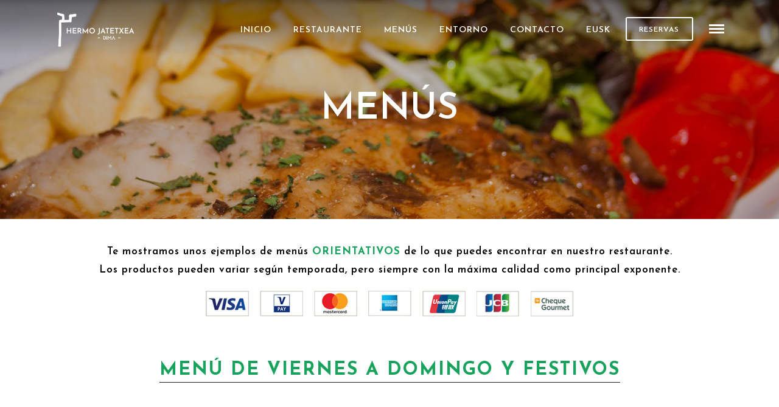

--- FILE ---
content_type: text/html; charset=UTF-8
request_url: http://hermojatetxea.com/menus/
body_size: 14822
content:
<!DOCTYPE html>
<html lang="es-ES"  data-menu="classicmenu">
<head>
<meta charset="UTF-8" />

<meta name="viewport" content="width=device-width, initial-scale=1, maximum-scale=1" />

<meta name="format-detection" content="telephone=no">

<link rel="profile" href="http://gmpg.org/xfn/11" />
<link rel="pingback" href="http://hermojatetxea.com/xmlrpc.php" />


		<link rel="shortcut icon" href="http://hermojatetxea.com/wp-content/uploads/2018/10/Hermo-favicon.png" />
 

<title>Menús &#8211; Hermo Jatetxea</title>
<link rel='dns-prefetch' href='//www.google.com' />
<link rel='dns-prefetch' href='//fonts.googleapis.com' />
<link rel='dns-prefetch' href='//s.w.org' />
<link rel="alternate" type="application/rss+xml" title="Hermo Jatetxea &raquo; Feed" href="http://hermojatetxea.com/feed/" />
<link rel="alternate" type="application/rss+xml" title="Hermo Jatetxea &raquo; Feed de los comentarios" href="http://hermojatetxea.com/comments/feed/" />
		<!-- This site uses the Google Analytics by ExactMetrics plugin v7.12.1 - Using Analytics tracking - https://www.exactmetrics.com/ -->
							<script
				src="//www.googletagmanager.com/gtag/js?id=UA-131411990-1"  data-cfasync="false" data-wpfc-render="false" type="text/javascript" async></script>
			<script data-cfasync="false" data-wpfc-render="false" type="text/javascript">
				var em_version = '7.12.1';
				var em_track_user = true;
				var em_no_track_reason = '';
				
								var disableStrs = [
															'ga-disable-UA-131411990-1',
									];

				/* Function to detect opted out users */
				function __gtagTrackerIsOptedOut() {
					for (var index = 0; index < disableStrs.length; index++) {
						if (document.cookie.indexOf(disableStrs[index] + '=true') > -1) {
							return true;
						}
					}

					return false;
				}

				/* Disable tracking if the opt-out cookie exists. */
				if (__gtagTrackerIsOptedOut()) {
					for (var index = 0; index < disableStrs.length; index++) {
						window[disableStrs[index]] = true;
					}
				}

				/* Opt-out function */
				function __gtagTrackerOptout() {
					for (var index = 0; index < disableStrs.length; index++) {
						document.cookie = disableStrs[index] + '=true; expires=Thu, 31 Dec 2099 23:59:59 UTC; path=/';
						window[disableStrs[index]] = true;
					}
				}

				if ('undefined' === typeof gaOptout) {
					function gaOptout() {
						__gtagTrackerOptout();
					}
				}
								window.dataLayer = window.dataLayer || [];

				window.ExactMetricsDualTracker = {
					helpers: {},
					trackers: {},
				};
				if (em_track_user) {
					function __gtagDataLayer() {
						dataLayer.push(arguments);
					}

					function __gtagTracker(type, name, parameters) {
						if (!parameters) {
							parameters = {};
						}

						if (parameters.send_to) {
							__gtagDataLayer.apply(null, arguments);
							return;
						}

						if (type === 'event') {
							
														parameters.send_to = exactmetrics_frontend.ua;
							__gtagDataLayer(type, name, parameters);
													} else {
							__gtagDataLayer.apply(null, arguments);
						}
					}

					__gtagTracker('js', new Date());
					__gtagTracker('set', {
						'developer_id.dNDMyYj': true,
											});
															__gtagTracker('config', 'UA-131411990-1', {"forceSSL":"true"} );
										window.gtag = __gtagTracker;										(function () {
						/* https://developers.google.com/analytics/devguides/collection/analyticsjs/ */
						/* ga and __gaTracker compatibility shim. */
						var noopfn = function () {
							return null;
						};
						var newtracker = function () {
							return new Tracker();
						};
						var Tracker = function () {
							return null;
						};
						var p = Tracker.prototype;
						p.get = noopfn;
						p.set = noopfn;
						p.send = function () {
							var args = Array.prototype.slice.call(arguments);
							args.unshift('send');
							__gaTracker.apply(null, args);
						};
						var __gaTracker = function () {
							var len = arguments.length;
							if (len === 0) {
								return;
							}
							var f = arguments[len - 1];
							if (typeof f !== 'object' || f === null || typeof f.hitCallback !== 'function') {
								if ('send' === arguments[0]) {
									var hitConverted, hitObject = false, action;
									if ('event' === arguments[1]) {
										if ('undefined' !== typeof arguments[3]) {
											hitObject = {
												'eventAction': arguments[3],
												'eventCategory': arguments[2],
												'eventLabel': arguments[4],
												'value': arguments[5] ? arguments[5] : 1,
											}
										}
									}
									if ('pageview' === arguments[1]) {
										if ('undefined' !== typeof arguments[2]) {
											hitObject = {
												'eventAction': 'page_view',
												'page_path': arguments[2],
											}
										}
									}
									if (typeof arguments[2] === 'object') {
										hitObject = arguments[2];
									}
									if (typeof arguments[5] === 'object') {
										Object.assign(hitObject, arguments[5]);
									}
									if ('undefined' !== typeof arguments[1].hitType) {
										hitObject = arguments[1];
										if ('pageview' === hitObject.hitType) {
											hitObject.eventAction = 'page_view';
										}
									}
									if (hitObject) {
										action = 'timing' === arguments[1].hitType ? 'timing_complete' : hitObject.eventAction;
										hitConverted = mapArgs(hitObject);
										__gtagTracker('event', action, hitConverted);
									}
								}
								return;
							}

							function mapArgs(args) {
								var arg, hit = {};
								var gaMap = {
									'eventCategory': 'event_category',
									'eventAction': 'event_action',
									'eventLabel': 'event_label',
									'eventValue': 'event_value',
									'nonInteraction': 'non_interaction',
									'timingCategory': 'event_category',
									'timingVar': 'name',
									'timingValue': 'value',
									'timingLabel': 'event_label',
									'page': 'page_path',
									'location': 'page_location',
									'title': 'page_title',
								};
								for (arg in args) {
																		if (!(!args.hasOwnProperty(arg) || !gaMap.hasOwnProperty(arg))) {
										hit[gaMap[arg]] = args[arg];
									} else {
										hit[arg] = args[arg];
									}
								}
								return hit;
							}

							try {
								f.hitCallback();
							} catch (ex) {
							}
						};
						__gaTracker.create = newtracker;
						__gaTracker.getByName = newtracker;
						__gaTracker.getAll = function () {
							return [];
						};
						__gaTracker.remove = noopfn;
						__gaTracker.loaded = true;
						window['__gaTracker'] = __gaTracker;
					})();
									} else {
										console.log("");
					(function () {
						function __gtagTracker() {
							return null;
						}

						window['__gtagTracker'] = __gtagTracker;
						window['gtag'] = __gtagTracker;
					})();
									}
			</script>
				<!-- / Google Analytics by ExactMetrics -->
				<script type="text/javascript">
			window._wpemojiSettings = {"baseUrl":"https:\/\/s.w.org\/images\/core\/emoji\/12.0.0-1\/72x72\/","ext":".png","svgUrl":"https:\/\/s.w.org\/images\/core\/emoji\/12.0.0-1\/svg\/","svgExt":".svg","source":{"concatemoji":"http:\/\/hermojatetxea.com\/wp-includes\/js\/wp-emoji-release.min.js"}};
			/*! This file is auto-generated */
			!function(e,a,t){var n,r,o,i=a.createElement("canvas"),p=i.getContext&&i.getContext("2d");function s(e,t){var a=String.fromCharCode;p.clearRect(0,0,i.width,i.height),p.fillText(a.apply(this,e),0,0);e=i.toDataURL();return p.clearRect(0,0,i.width,i.height),p.fillText(a.apply(this,t),0,0),e===i.toDataURL()}function c(e){var t=a.createElement("script");t.src=e,t.defer=t.type="text/javascript",a.getElementsByTagName("head")[0].appendChild(t)}for(o=Array("flag","emoji"),t.supports={everything:!0,everythingExceptFlag:!0},r=0;r<o.length;r++)t.supports[o[r]]=function(e){if(!p||!p.fillText)return!1;switch(p.textBaseline="top",p.font="600 32px Arial",e){case"flag":return s([127987,65039,8205,9895,65039],[127987,65039,8203,9895,65039])?!1:!s([55356,56826,55356,56819],[55356,56826,8203,55356,56819])&&!s([55356,57332,56128,56423,56128,56418,56128,56421,56128,56430,56128,56423,56128,56447],[55356,57332,8203,56128,56423,8203,56128,56418,8203,56128,56421,8203,56128,56430,8203,56128,56423,8203,56128,56447]);case"emoji":return!s([55357,56424,55356,57342,8205,55358,56605,8205,55357,56424,55356,57340],[55357,56424,55356,57342,8203,55358,56605,8203,55357,56424,55356,57340])}return!1}(o[r]),t.supports.everything=t.supports.everything&&t.supports[o[r]],"flag"!==o[r]&&(t.supports.everythingExceptFlag=t.supports.everythingExceptFlag&&t.supports[o[r]]);t.supports.everythingExceptFlag=t.supports.everythingExceptFlag&&!t.supports.flag,t.DOMReady=!1,t.readyCallback=function(){t.DOMReady=!0},t.supports.everything||(n=function(){t.readyCallback()},a.addEventListener?(a.addEventListener("DOMContentLoaded",n,!1),e.addEventListener("load",n,!1)):(e.attachEvent("onload",n),a.attachEvent("onreadystatechange",function(){"complete"===a.readyState&&t.readyCallback()})),(n=t.source||{}).concatemoji?c(n.concatemoji):n.wpemoji&&n.twemoji&&(c(n.twemoji),c(n.wpemoji)))}(window,document,window._wpemojiSettings);
		</script>
		<style type="text/css">
img.wp-smiley,
img.emoji {
	display: inline !important;
	border: none !important;
	box-shadow: none !important;
	height: 1em !important;
	width: 1em !important;
	margin: 0 .07em !important;
	vertical-align: -0.1em !important;
	background: none !important;
	padding: 0 !important;
}
</style>
	<link rel='stylesheet' id='contact-form-7-css'  href='http://hermojatetxea.com/wp-content/plugins/contact-form-7/includes/css/styles.css' type='text/css' media='all' />
<link rel='stylesheet' id='rs-plugin-settings-css'  href='http://hermojatetxea.com/wp-content/plugins/revslider/public/assets/css/settings.css' type='text/css' media='all' />
<style id='rs-plugin-settings-inline-css' type='text/css'>
#rs-demo-id {}
</style>
<link rel='stylesheet' id='reset-css-css'  href='http://hermojatetxea.com/wp-content/themes/grandrestaurant/css/reset.css' type='text/css' media='all' />
<link rel='stylesheet' id='wordpress-css-css'  href='http://hermojatetxea.com/wp-content/themes/grandrestaurant/css/wordpress.css' type='text/css' media='all' />
<link rel='stylesheet' id='animation.css-css'  href='http://hermojatetxea.com/wp-content/themes/grandrestaurant/css/animation.css' type='text/css' media='all' />
<link rel='stylesheet' id='magnific-popup-css'  href='http://hermojatetxea.com/wp-content/themes/grandrestaurant/css/magnific-popup.css' type='text/css' media='all' />
<link rel='stylesheet' id='jquery-ui-css-css'  href='http://hermojatetxea.com/wp-content/themes/grandrestaurant/css/jqueryui/custom.css' type='text/css' media='all' />
<link rel='stylesheet' id='mediaelement-css'  href='http://hermojatetxea.com/wp-includes/js/mediaelement/mediaelementplayer-legacy.min.css' type='text/css' media='all' />
<link rel='stylesheet' id='flexslider-css'  href='http://hermojatetxea.com/wp-content/themes/grandrestaurant/js/flexslider/flexslider.css' type='text/css' media='all' />
<link rel='stylesheet' id='tooltipster-css'  href='http://hermojatetxea.com/wp-content/themes/grandrestaurant/css/tooltipster.css' type='text/css' media='all' />
<link rel='stylesheet' id='odometer-theme-css'  href='http://hermojatetxea.com/wp-content/themes/grandrestaurant/css/odometer-theme-minimal.css' type='text/css' media='all' />
<link rel='stylesheet' id='hw-parallax.css-css'  href='http://hermojatetxea.com/wp-content/themes/grandrestaurant/css/hw-parallax.css' type='text/css' media='all' />
<link rel='stylesheet' id='screen.css-css'  href='http://hermojatetxea.com/wp-content/themes/grandrestaurant/css/screen.css' type='text/css' media='all' />
<link rel='stylesheet' id='fontawesome-css'  href='http://hermojatetxea.com/wp-content/themes/grandrestaurant/css/font-awesome.min.css' type='text/css' media='all' />
<link rel='stylesheet' id='google_font_default-css'  href='https://fonts.googleapis.com/css?family=Playfair+Display%3A400%2C700%2C400italic&#038;subset=latin%2Ccyrillic-ext%2Cgreek-ext%2Ccyrillic' type='text/css' media='all' />
<link rel='stylesheet' id='google_font0-css'  href='https://fonts.googleapis.com/css?family=Josefin+Sans%3A100%2C200%2C300%2C400%2C600%2C700%2C800%2C900%2C400italic&#038;subset=latin%2Ccyrillic-ext%2Cgreek-ext%2Ccyrillic' type='text/css' media='all' />
<link rel='stylesheet' id='kirki_google_fonts-css'  href='https://fonts.googleapis.com/css?family=Josefin+Sans%3A600&#038;subset' type='text/css' media='all' />
<link rel='stylesheet' id='kirki-styles-global-css'  href='http://hermojatetxea.com/wp-content/themes/grandrestaurant/modules/kirki/assets/css/kirki-styles.css' type='text/css' media='all' />
<style id='kirki-styles-global-inline-css' type='text/css'>
body, input[type=text], input[type=email], input[type=url], input[type=password], textarea{font-family:"Josefin Sans", Helvetica, Arial, sans-serif;}body{font-size:17px;letter-spacing:1px;font-weight:600;}h1, h2, h3, h4, h5, h6, h7, input[type=submit], input[type=button], a.button, .button, blockquote, #autocomplete li strong, #autocomplete li.view_all, .post_quote_title, label, .portfolio_filter_dropdown, .woocommerce .woocommerce-ordering select, .woocommerce .woocommerce-result-count, .woocommerce ul.products li.product .price, .woocommerce ul.products li.product .button, .woocommerce ul.products li.product a.add_to_cart_button.loading, .woocommerce-page ul.products li.product a.add_to_cart_button.loading, .woocommerce ul.products li.product a.add_to_cart_button:hover, .woocommerce-page ul.products li.product a.add_to_cart_button:hover, .woocommerce #page_content_wrapper a.button, .woocommerce button.button, .woocommerce input.button, .woocommerce #respond input#submit, .woocommerce #content input.button, .woocommerce-page  #page_content_wrapper a.button, .woocommerce-page button.button, .woocommerce-page input.button, .woocommerce-page #respond input#submit, .woocommerce-page #content input.button, .woocommerce-page button.button:hover, .woocommerce-page input.button:hover, .woocommerce-page input.button:active, .woocommerce #page_content_wrapper a.button, .woocommerce-page #page_content_wrapper a.button, .woocommerce.columns-4 ul.products li.product a.add_to_cart_button, .woocommerce.columns-4 ul.products li.product a.add_to_cart_button:hover, strong[itemprop="author"], #footer_before_widget_text{font-family:"Josefin Sans", Helvetica, Arial, sans-serif;}h1, h2, h3, h4, h5, h6, h7{font-weight:900;letter-spacing:1px;}h1{font-size:34px;}h2{font-size:30px;}h3{font-size:26px;}h4{font-size:22px;}h5{font-size:18px;}h6{font-size:16px;}blockquote{font-size:24px;line-height:1.8;}body, .menu_content_classic .menu_title, .menu_content_classic .menu_price{background-color:#ffffff;}body, .pagination a, .slider_wrapper .gallery_image_caption h2, .post_info a{color:#000000;}::selection{background-color:#000000;}a{color:#000000;}a:hover, a:active, .post_info_comment a i{color:#17a35c;}h1, h2, h3, h4, h5, pre, code, tt, blockquote, .post_header h5 a, .post_header h3 a, .post_header.grid h6 a, .post_header.fullwidth h4 a, .post_header h5 a, blockquote, .site_loading_logo_item i, .menu_content_classic .menu_price{color:#000000;}#social_share_wrapper, hr, #social_share_wrapper, .post.type-post, #page_content_wrapper .sidebar .content .sidebar_widget li h2.widgettitle, h2.widgettitle, h5.widgettitle, .comment .right, .widget_tag_cloud div a, .meta-tags a, .tag_cloud a, #footer, #post_more_wrapper, .woocommerce ul.products li.product, .woocommerce-page ul.products li.product, .woocommerce ul.products li.product .price, .woocommerce-page ul.products li.product .price, #page_content_wrapper .inner .sidebar_content, #page_caption, #page_content_wrapper .inner .sidebar_content.left_sidebar, .ajax_close, .ajax_next, .ajax_prev, .portfolio_next, .portfolio_prev, .portfolio_next_prev_wrapper.video .portfolio_prev, .portfolio_next_prev_wrapper.video .portfolio_next, .separated, .blog_next_prev_wrapper, #post_more_wrapper h5, #ajax_portfolio_wrapper.hidding, #ajax_portfolio_wrapper.visible, .tabs.vertical .ui-tabs-panel, .woocommerce div.product .woocommerce-tabs ul.tabs li, .woocommerce #content div.product .woocommerce-tabs ul.tabs li, .woocommerce-page div.product .woocommerce-tabs ul.tabs li, .woocommerce-page #content div.product .woocommerce-tabs ul.tabs li, .woocommerce div.product .woocommerce-tabs .panel, .woocommerce-page div.product .woocommerce-tabs .panel, .woocommerce #content div.product .woocommerce-tabs .panel, .woocommerce-page #content div.product .woocommerce-tabs .panel, .woocommerce table.shop_table, .woocommerce-page table.shop_table, table tr td, .woocommerce .cart-collaterals .cart_totals, .woocommerce-page .cart-collaterals .cart_totals, .woocommerce .cart-collaterals .shipping_calcuLator, .woocommerce-page .cart-collaterals .shipping_calcuLator, .woocommerce .cart-collaterals .cart_totals tr td, .woocommerce .cart-collaterals .cart_totals tr th, .woocommerce-page .cart-collaterals .cart_totals tr td, .woocommerce-page .cart-collaterals .cart_totals tr th, table tr th, .woocommerce #payment, .woocommerce-page #payment, .woocommerce #payment ul.payment_methods li, .woocommerce-page #payment ul.payment_methods li, .woocommerce #payment div.form-row, .woocommerce-page #payment div.form-row, .ui-tabs li:first-child, .ui-tabs .ui-tabs-nav li, .ui-tabs.vertical .ui-tabs-nav li, .ui-tabs.vertical.right .ui-tabs-nav li.ui-state-active, .ui-tabs.vertical .ui-tabs-nav li:last-child, #page_content_wrapper .inner .sidebar_wrapper ul.sidebar_widget li.widget_nav_menu ul.menu li.current-menu-item a, .page_content_wrapper .inner .sidebar_wrapper ul.sidebar_widget li.widget_nav_menu ul.menu li.current-menu-item a, .pricing_wrapper, .pricing_wrapper li, .ui-accordion .ui-accordion-header, .ui-accordion .ui-accordion-content{border-color:#333333;}.menu_content_classic .menu_highlight, .menu_content_classic .menu_order{background-color:#17a35c;}input[type=text], input[type=password], input[type=email], input[type=url], textarea{background-color:#ffffff;color:#000000;border-color:#ffffff;}input[type=text]:focus, input[type=password]:focus, input[type=email]:focus, input[type=url]:focus, textarea:focus{border-color:#ffffff;}input[type=submit], input[type=button], a.button, .button, .woocommerce .page_slider a.button, a.button.fullwidth, .woocommerce-page div.product form.cart .button, .woocommerce #respond input#submit.alt, .woocommerce a.button.alt, .woocommerce button.button.alt, .woocommerce input.button.alt{font-family:"Josefin Sans", Helvetica, Arial, sans-serif;}input[type=submit], input[type=button], a.button, .button, .pagination span, .pagination a:hover, .woocommerce .footer_bar .button, .woocommerce .footer_bar .button:hover, .woocommerce-page div.product form.cart .button, .woocommerce #respond input#submit.alt, .woocommerce a.button.alt, .woocommerce button.button.alt, .woocommerce input.button.alt{background-color:#17a35c;}.pagination span, .pagination a:hover{border-color:#17a35c;}input[type=submit], input[type=button], a.button, .button, .pagination a:hover, .woocommerce .footer_bar .button , .woocommerce .footer_bar .button:hover, .woocommerce-page div.product form.cart .button, .woocommerce #respond input#submit.alt, .woocommerce a.button.alt, .woocommerce button.button.alt, .woocommerce input.button.alt{color:#000000;border-color:#17a35c;-webkit-border-radius:3px;-moz-border-radius:3px;border-radius:3px;}.social_share_bubble{background-color:#f0f0f0;}.post_share_bubble a.post_share{color:#000000;}#menu_wrapper .nav ul li a, #menu_wrapper div .nav li > a{font-family:"Josefin Sans", Helvetica, Arial, sans-serif;font-size:14px;font-weight:900;letter-spacing:1px;text-transform:none;}#menu_wrapper .nav ul li a, #menu_wrapper div .nav li > a, #tg_reservation, #tg_reservation:hover, #tg_reservation:active, #mobile_nav_icon{color:#ffffff;}#tg_reservation, #tg_reservation:hover, #tg_reservation:active, #mobile_nav_icon{border-color:#ffffff;}#menu_wrapper .nav ul li a.hover, #menu_wrapper .nav ul li a:hover, #menu_wrapper div .nav li a.hover, #menu_wrapper div .nav li a:hover{color:#ffffff;}#menu_wrapper div .nav > li.current-menu-item > a, #menu_wrapper div .nav > li.current-menu-parent > a, #menu_wrapper div .nav > li.current-menu-ancestor > a{color:#ffffff;}.top_bar{border-color:#17a35c;background-color:#17a35c;}#menu_wrapper .nav ul li ul li a, #menu_wrapper div .nav li ul li a{font-size:13px;font-weight:600;letter-spacing:1px;text-transform:none;color:#cccccc;}#menu_wrapper .nav ul li ul li a:hover, #menu_wrapper div .nav li ul li a:hover, #menu_wrapper div .nav li.current-menu-parent ul li a:hover, #menu_wrapper .nav ul li.megamenu ul li ul li a:hover, #menu_wrapper div .nav li.megamenu ul li ul li a:hover, #menu_wrapper .nav ul li.megamenu ul li ul li a:active, #menu_wrapper div .nav li.megamenu ul li ul li a:active, #menu_wrapper div .nav li.megamenu ul li > a, #menu_wrapper div .nav li.megamenu ul li > a:hover, #menu_wrapper div .nav li.megamenu ul li  > a:active{color:#ffffff;}#menu_wrapper .nav ul li ul li a:hover, #menu_wrapper div .nav li ul li a:hover, #menu_wrapper div .nav li.current-menu-parent ul li a:hover, #menu_wrapper .nav ul li.megamenu ul li ul li a:hover, #menu_wrapper div .nav li.megamenu ul li ul li a:hover, #menu_wrapper .nav ul li.megamenu ul li ul li a:active, #menu_wrapper div .nav li.megamenu ul li ul li a:active{background:#333333;}#menu_wrapper .nav ul li ul, #menu_wrapper div .nav li ul{background:#000000;}#menu_wrapper div .nav li.megamenu ul li, #menu_wrapper .nav ul li ul li, #menu_wrapper div .nav li ul li{border-color:#333333;}#menu_wrapper div .nav li.megamenu ul li > a, #menu_wrapper div .nav li.megamenu ul li > a:hover, #menu_wrapper div .nav li.megamenu ul li > a:active{font-size:14px;}#menu_wrapper div .nav li.megamenu ul li{border-color:#17a35c;}.above_top_bar{background:#cfa670;}.above_top_bar, #top_menu li a, .top_contact_info i, .top_contact_info a, .top_contact_info{color:#000000;}.above_top_bar .social_wrapper ul li a, .above_top_bar .social_wrapper ul li a:hover{color:#000000;}.mobile_menu_wrapper #searchform{background:#333333;}.mobile_menu_wrapper #searchform input[type=text], .mobile_menu_wrapper #searchform button i, .mobile_menu_wrapper #close_mobile_menu i{color:#ffffff;}.mobile_menu_wrapper{background-color:#17a35c;}.mobile_main_nav li a, #sub_menu li a{font-family:"Josefin Sans", Helvetica, Arial, sans-serif;font-size:36px;text-transform:none;}.mobile_main_nav li a, #sub_menu li a, .mobile_menu_wrapper .sidebar_wrapper a, .mobile_menu_wrapper .sidebar_wrapper, #tg_sidemenu_reservation{color:#ffffff;}#tg_sidemenu_reservation{border-color:#ffffff;}.mobile_main_nav li a:hover, .mobile_main_nav li a:active, #sub_menu li a:hover, #sub_menu li a:active, .mobile_menu_wrapper .sidebar_wrapper h2.widgettitle, .mobile_main_nav li.current-menu-item a, #tg_sidemenu_reservation:hover{color:#363535;}#tg_sidemenu_reservation:hover{border-color:#363535;}#page_caption{background-color:#111111;padding-top:55px;padding-bottom:55px;}#page_caption h1, .ppb_title{font-size:60px;font-weight:600;text-transform:uppercase;letter-spacing:0px;color:#ffffff;}.ppb_title_first{font-family:"Josefin Sans", Helvetica, Arial, sans-serif;font-size:30px;line-height:50px;color:#cfa670;}#page_caption.hasbg{height:50vh;}h2.ppb_title{font-size:50px;text-transform:uppercase;}.page_header_sep{border-color:#17a35c;}.page_tagline, .ppb_subtitle, .post_header .post_detail, .recent_post_detail, .post_detail, .thumb_content span, .portfolio_desc .portfolio_excerpt, .testimonial_customer_position, .testimonial_customer_company{color:#ffffff;}.post_header .post_detail, .recent_post_detail, .post_detail, .thumb_content span, .portfolio_desc .portfolio_excerpt, .testimonial_customer_position, .testimonial_customer_company{font-size:12px;letter-spacing:2px;text-transform:uppercase;}.page_tagline{font-weight:600;}#page_content_wrapper .sidebar .content .sidebar_widget li h2.widgettitle, h2.widgettitle, h5.widgettitle, h5.related_post, .fullwidth_comment_wrapper h5.comment_header, .author_label, #respond h3, .about_author, .related.products h2, .cart_totals h2, .shipping_calcuLator h2, .upsells.products h2, .cross-sells h2{font-family:"Josefin Sans", Helvetica, Arial, sans-serif;font-size:12px;font-weight:600;letter-spacing:3px;text-transform:uppercase;}#page_content_wrapper .inner .sidebar_wrapper .sidebar .content, .page_content_wrapper .inner .sidebar_wrapper .sidebar .content{color:#ffffff;}#page_content_wrapper .inner .sidebar_wrapper a, .page_content_wrapper .inner .sidebar_wrapper a{color:#ffffff;}#page_content_wrapper .inner .sidebar_wrapper a:hover, #page_content_wrapper .inner .sidebar_wrapper a:active, .page_content_wrapper .inner .sidebar_wrapper a:hover, .page_content_wrapper .inner .sidebar_wrapper a:active{color:#17a35c;}#page_content_wrapper .sidebar .content .sidebar_widget li h2.widgettitle, h2.widgettitle, h5.widgettitle, h5.related_post, .fullwidth_comment_wrapper h5.comment_header, .author_label, #respond h3, .about_author{color:#ffffff;}.footer_bar{background-color:#17a35c;}#footer, #copyright{color:#ffffff;}#copyright a, #copyright a:active, .social_wrapper ul li a, #footer a, #footer a:active, #footer_before_widget_text a, #footer_before_widget_text a:active, #footer .sidebar_widget li h2.widgettitle{color:#ffffff;}#copyright a:hover, #footer a:hover, .social_wrapper ul li a:hover, #footer_before_widget_text a:hover{color:#ffffff;}.footer_bar_wrapper{border-color:#17a35c;background:#17a35c;}.footer_bar_wrapper .social_wrapper ul li a{color:#ffffff;}#copyright, #footer_menu li a{font-size:14px;}.post_header:not(.single) h5, body.single-post .post_header_title h1, #post_featured_slider li .slider_image .slide_post h2, #autocomplete li strong, .post_related strong, #footer ul.sidebar_widget .posts.blog li a, body.single-post #page_caption h1{font-family:"Josefin Sans", Helvetica, Arial, sans-serif;text-transform:none;font-weight:600;letter-spacing:1px;}
</style>
<link rel='stylesheet' id='responsive-css'  href='http://hermojatetxea.com/wp-content/themes/grandrestaurant/css/grid.css' type='text/css' media='all' />
<link rel='stylesheet' id='custom_css-css'  href='http://hermojatetxea.com/wp-content/themes/grandrestaurant/templates/custom-css.php' type='text/css' media='all' />
<script type='text/javascript' src='http://hermojatetxea.com/wp-content/plugins/google-analytics-dashboard-for-wp/assets/js/frontend-gtag.min.js'></script>
<script data-cfasync="false" data-wpfc-render="false" type="text/javascript" id='exactmetrics-frontend-script-js-extra'>/* <![CDATA[ */
var exactmetrics_frontend = {"js_events_tracking":"true","download_extensions":"zip,mp3,mpeg,pdf,docx,pptx,xlsx,rar","inbound_paths":"[{\"path\":\"\\\/go\\\/\",\"label\":\"affiliate\"},{\"path\":\"\\\/recommend\\\/\",\"label\":\"affiliate\"}]","home_url":"http:\/\/hermojatetxea.com","hash_tracking":"false","ua":"UA-131411990-1","v4_id":""};/* ]]> */
</script>
<script type='text/javascript' src='http://hermojatetxea.com/wp-includes/js/jquery/jquery.js'></script>
<script type='text/javascript' src='http://hermojatetxea.com/wp-includes/js/jquery/jquery-migrate.min.js'></script>
<script type='text/javascript' src='http://hermojatetxea.com/wp-content/plugins/revslider/public/assets/js/jquery.themepunch.tools.min.js'></script>
<script type='text/javascript' src='http://hermojatetxea.com/wp-content/plugins/revslider/public/assets/js/jquery.themepunch.revolution.min.js'></script>
<link rel='https://api.w.org/' href='http://hermojatetxea.com/wp-json/' />
<link rel="EditURI" type="application/rsd+xml" title="RSD" href="http://hermojatetxea.com/xmlrpc.php?rsd" />
<link rel="wlwmanifest" type="application/wlwmanifest+xml" href="http://hermojatetxea.com/wp-includes/wlwmanifest.xml" /> 
<meta name="generator" content="WordPress 5.4.18" />
<link rel="canonical" href="http://hermojatetxea.com/menus/" />
<link rel='shortlink' href='http://hermojatetxea.com/?p=3475' />
<link rel="alternate" type="application/json+oembed" href="http://hermojatetxea.com/wp-json/oembed/1.0/embed?url=http%3A%2F%2Fhermojatetxea.com%2Fmenus%2F" />
<link rel="alternate" type="text/xml+oembed" href="http://hermojatetxea.com/wp-json/oembed/1.0/embed?url=http%3A%2F%2Fhermojatetxea.com%2Fmenus%2F&#038;format=xml" />
<link rel="alternate" href="http://hermojatetxea.com/eu/menuak/" hreflang="eu" />
<link rel="alternate" href="http://hermojatetxea.com/menus/" hreflang="es" />
<style type="text/css">.recentcomments a{display:inline !important;padding:0 !important;margin:0 !important;}</style><meta name="generator" content="Powered by Slider Revolution 5.4.8 - responsive, Mobile-Friendly Slider Plugin for WordPress with comfortable drag and drop interface." />
<link rel="icon" href="http://hermojatetxea.com/wp-content/uploads/2018/10/cropped-Hermo-favicon-32x32.png" sizes="32x32" />
<link rel="icon" href="http://hermojatetxea.com/wp-content/uploads/2018/10/cropped-Hermo-favicon-192x192.png" sizes="192x192" />
<link rel="apple-touch-icon" href="http://hermojatetxea.com/wp-content/uploads/2018/10/cropped-Hermo-favicon-180x180.png" />
<meta name="msapplication-TileImage" content="http://hermojatetxea.com/wp-content/uploads/2018/10/cropped-Hermo-favicon-270x270.png" />
<script type="text/javascript">function setREVStartSize(e){									
						try{ e.c=jQuery(e.c);var i=jQuery(window).width(),t=9999,r=0,n=0,l=0,f=0,s=0,h=0;
							if(e.responsiveLevels&&(jQuery.each(e.responsiveLevels,function(e,f){f>i&&(t=r=f,l=e),i>f&&f>r&&(r=f,n=e)}),t>r&&(l=n)),f=e.gridheight[l]||e.gridheight[0]||e.gridheight,s=e.gridwidth[l]||e.gridwidth[0]||e.gridwidth,h=i/s,h=h>1?1:h,f=Math.round(h*f),"fullscreen"==e.sliderLayout){var u=(e.c.width(),jQuery(window).height());if(void 0!=e.fullScreenOffsetContainer){var c=e.fullScreenOffsetContainer.split(",");if (c) jQuery.each(c,function(e,i){u=jQuery(i).length>0?u-jQuery(i).outerHeight(!0):u}),e.fullScreenOffset.split("%").length>1&&void 0!=e.fullScreenOffset&&e.fullScreenOffset.length>0?u-=jQuery(window).height()*parseInt(e.fullScreenOffset,0)/100:void 0!=e.fullScreenOffset&&e.fullScreenOffset.length>0&&(u-=parseInt(e.fullScreenOffset,0))}f=u}else void 0!=e.minHeight&&f<e.minHeight&&(f=e.minHeight);e.c.closest(".rev_slider_wrapper").css({height:f})					
						}catch(d){console.log("Failure at Presize of Slider:"+d)}						
					};</script>
		<style type="text/css" id="wp-custom-css">
			::selection {
    background-color: #693d11;
}

.cn-button.bootstrap {
		background-color: #000;
		background-image: linear-gradient(to bottom,#4f4f50,#000);
}

.ppb_title_first {
    font-family: "Josefin Sans", Helvetica, Arial, sans-serif;
    font-size: 30px;
		font-style: normal;
		text-transform: uppercase;
    line-height: 50px;
    color: #cfa670;
}

#menu_wrapper .nav ul li a, #menu_wrapper div .nav li > a {
    font-weight: 600;
    text-transform: uppercase;
}

a:hover {color:#cfa670}

/* Ocultar badget reCAPTCHA */

.grecaptcha-badge {opacity:0}

.wpcf7-form input[type="text"],
.wpcf7-form input[type="email"],
.wpcf7-form textarea{
	background-color: #dddddd;
	color:#111111;
}
 
.wpcf7-form input[type="text"]:focus,
.wpcf7-form input[type="email"]:focus,
.wpcf7-form textarea:focus{
	background-color: #dddddd;
  	color:#111111;
}

.post_detail.menu_excerpt  {color:#17a35c;}




		</style>
		</head>

<body class="page-template-default page page-id-3475">

		<input type="hidden" id="pp_menu_layout" name="pp_menu_layout" value="classicmenu"/>
	<input type="hidden" id="pp_enable_right_click" name="pp_enable_right_click" value=""/>
	<input type="hidden" id="pp_enable_dragging" name="pp_enable_dragging" value=""/>
	<input type="hidden" id="pp_image_path" name="pp_image_path" value="http://hermojatetxea.com/wp-content/themes/grandrestaurant/images/"/>
	<input type="hidden" id="pp_homepage_url" name="pp_homepage_url" value="http://hermojatetxea.com"/>
	<input type="hidden" id="pp_ajax_search" name="pp_ajax_search" value=""/>
	<input type="hidden" id="pp_fixed_menu" name="pp_fixed_menu" value="1"/>
	<input type="hidden" id="pp_topbar" name="pp_topbar" value=""/>
	<input type="hidden" id="post_client_column" name="post_client_column" value="4"/>
	<input type="hidden" id="pp_back" name="pp_back" value="Back"/>
	<input type="hidden" id="pp_page_title_img_blur" name="pp_page_title_img_blur" value=""/>
	<input type="hidden" id="tg_project_filterable_link" name="tg_project_filterable_link" value=""/>
	<input type="hidden" id="pp_reservation_start_time" name="pp_reservation_start_time" value="11:00"/>
	<input type="hidden" id="pp_reservation_end_time" name="pp_reservation_end_time" value="21:00"/>
	<input type="hidden" id="pp_reservation_time_step" name="pp_reservation_time_step" value="30"/>
	<input type="hidden" id="pp_reservation_date_format" name="pp_reservation_date_format" value="mm/dd/yy"/>
	
		<input type="hidden" id="pp_footer_style" name="pp_footer_style" value="3"/>
	
	<!-- Begin mobile menu -->
	<div class="mobile_menu_wrapper">
		<a id="close_mobile_menu" href="javascript:;"><i class="fa fa-close"></i></a>
		
		    	
    	    	
    	    	
	    <div class="menu-main-menu-container"><ul id="mobile_main_menu" class="mobile_main_nav"><li id="menu-item-4069" class="menu-item menu-item-type-post_type menu-item-object-page menu-item-home menu-item-4069"><a href="http://hermojatetxea.com/">Inicio</a></li>
<li id="menu-item-4059" class="menu-item menu-item-type-post_type menu-item-object-page menu-item-4059"><a href="http://hermojatetxea.com/restaurante/">Restaurante</a></li>
<li id="menu-item-4058" class="menu-item menu-item-type-post_type menu-item-object-page current-menu-item page_item page-item-3475 current_page_item menu-item-4058"><a href="http://hermojatetxea.com/menus/" aria-current="page">Menús</a></li>
<li id="menu-item-4094" class="menu-item menu-item-type-post_type menu-item-object-page menu-item-4094"><a href="http://hermojatetxea.com/entorno/">Entorno</a></li>
<li id="menu-item-3338" class="menu-item menu-item-type-post_type menu-item-object-page menu-item-3338"><a href="http://hermojatetxea.com/contacto/">Contacto</a></li>
<li id="menu-item-3392-eu" class="lang-item lang-item-22 lang-item-eu lang-item-first menu-item menu-item-type-custom menu-item-object-custom menu-item-3392-eu"><a href="http://hermojatetxea.com/eu/menuak/" hreflang="eu" lang="eu">EUSK</a></li>
</ul></div>		
		<!-- Begin Reservation -->
				<a href="tel:+34946317086" id="tg_sidemenu_reservation" class="button custom_link">Reservas</a>
				<!-- End Reservation -->
		
		<!-- Begin side menu sidebar -->
		<div class="page_content_wrapper">
			<div class="sidebar_wrapper">
		        <div class="sidebar">
		        
		        	<div class="content">
		        
		        		<ul class="sidebar_widget">
		        		<li id="text-1" class="widget widget_text">			<div class="textwidget"><p>Uragana Auzoa, 8<br />
48141 DIMA Bizkaia</p>
<p>RESERVAS<br />
<a href="tel:+34946317086">946 317 086</a></p>
<p>HORARIO RESTAURANTE<br />
Viernes 13:00 – 16:00<br />
Sábados-Festivos 10:30 – 23:00</p>
<p>HORARIO BAR<br />
Lunes 8:00 – 15:00<br />
Miér-Jue 8:00 – 22:00<br />
Viernes 8:00 – 24:00<br />
Sábados 10:30 – 24:00<br />
Domingos 10:30 – 23:00</p>
<p><span style="color: #000000;">Lunes tarde y martes, cerrado</span></p>
</div>
		</li>
		        		</ul>
		        	
		        	</div>
		    
		        </div>
			</div>
		</div>
		<!-- End side menu sidebar -->
	</div>
	<!-- End mobile menu -->

	<!-- Begin template wrapper -->
	<div id="wrapper" class="hasbg">
	
	
<div class="header_style_wrapper">
<!-- End top bar -->

<div class="top_bar hasbg hasbg">

    <div id="menu_wrapper">
    	
    	<!-- Begin logo -->
    	    	<div id="logo_normal" class="logo_container">
    		<div class="logo_align">
	    	    <a id="custom_logo" class="logo_wrapper hidden" href="http://hermojatetxea.com">
	    	    						<img src="http://hermojatetxea.com/wp-content/uploads/2021/12/logo-web-blanco-DIMA-120px.png" alt="Hermo Jatetxea" width="133" height="60" style="width:133px;height:60px;"/>
						    	    </a>
    		</div>
    	</div>
    	    	
    	    	<div id="logo_transparent" class="logo_container">
    		<div class="logo_align">
	    	    <a id="custom_logo_transparent" class="logo_wrapper default" href="http://hermojatetxea.com">
	    	    						<img src="http://hermojatetxea.com/wp-content/uploads/2021/12/logo-web-blanco-DIMA-120px.png" alt="Hermo Jatetxea" width="133" height="60" style="width:133px;height:60px;"/>
						    	    </a>
    		</div>
    	</div>
    	    	<!-- End logo -->
    	
    	<!-- Begin side menu button -->
        <div class="menu_buttons_container">
	        <div class="menu_buttons_content">
	        	<!-- Begin Reservation -->
		    			    	<a target=&quot;_blank&quot; href="tel:+34946317086" id="tg_reservation" class="button custom_link">Reservas</a>
		    			    	<!-- End Reservation -->
		    	
		    		        
		        <!-- Begin side menu -->
		    	<a href="javascript:;" id="mobile_nav_icon"></a>
		    	<!-- End side menu -->
		    	
		    </div>
	    </div>
    	<!-- End side menu button -->
    	
        <!-- Begin main nav -->
        <div id="nav_wrapper">
        	<div class="nav_wrapper_inner">
        		<div id="menu_border_wrapper">
        			<div class="menu-main-menu-container"><ul id="main_menu" class="nav"><li class="menu-item menu-item-type-post_type menu-item-object-page menu-item-home menu-item-4069"><a href="http://hermojatetxea.com/">Inicio</a></li>
<li class="menu-item menu-item-type-post_type menu-item-object-page menu-item-4059"><a href="http://hermojatetxea.com/restaurante/">Restaurante</a></li>
<li class="menu-item menu-item-type-post_type menu-item-object-page current-menu-item page_item page-item-3475 current_page_item menu-item-4058"><a href="http://hermojatetxea.com/menus/" aria-current="page">Menús</a></li>
<li class="menu-item menu-item-type-post_type menu-item-object-page menu-item-4094"><a href="http://hermojatetxea.com/entorno/">Entorno</a></li>
<li class="menu-item menu-item-type-post_type menu-item-object-page menu-item-3338"><a href="http://hermojatetxea.com/contacto/">Contacto</a></li>
<li class="lang-item lang-item-22 lang-item-eu lang-item-first menu-item menu-item-type-custom menu-item-object-custom menu-item-3392-eu"><a href="http://hermojatetxea.com/eu/menuak/" hreflang="eu" lang="eu">EUSK</a></li>
</ul></div>        		</div>
        	</div>
        </div>
        <!-- End main nav -->

        </div>
    </div>
</div>

<div id="reservation_wrapper">
	<div class="reservation_content">
		<div class="reservation_form">
			<div class="reservation_form_wrapper">
				<a id="reservation_cancel_btn" href="javascript:;"><i class="fa fa-close"></i></a>
			
				<h2 class="ppb_title"><span class="ppb_title_first" >Table</span>Booking</h2>
				<div id="reponse_msg"><ul></ul></div>
				
				<form id="tg_reservation_form" method="post">
			    	<input type="hidden" id="action" name="action" value="tg_reservation_mailer"/>
			    	
			    	<div class="one_third">
				    	<label for="your_name">Nombre*</label>
						<input id="your_name" name="your_name" type="text" class="required_field"/>
			    	</div>
			    	
			    	<div class="one_third">
				    	<label for="email">Email*</label>
						<input id="email" name="email" type="text" class="required_field"/>
			    	</div>
					
					<div class="one_third last">
						<label for="phone">Phone*</label>
						<input id="phone" name="phone" type="text" class="required_field"/>
					</div>
					
					<br class="clear"/><br/>
					
					<div class="one_third">
						<label for="date" class="hidden">Date*</label>
						<input type="text" class="pp_date required_field" id="date" name="date" value="01/27/2026">
					</div>
					
					<div class="one_third">
						<label for="time">Time*</label>
						<input type="text" class="pp_time required_field" id="time" name="time" value="06:00 PM"/>
					</div>
					
					<div class="one_third last">
						<label for="seats">Seats*</label>
				        <select id="seats" name="seats" class="required_field" style="width:99%">
				        					        		<option value="1">1 person</option>
				        					        		<option value="2">2 people</option>
				        					        		<option value="3">3 people</option>
				        					        		<option value="4">4 people</option>
				        					        		<option value="5">5 people</option>
				        					        		<option value="6">6 people</option>
				        					        		<option value="7">7 people</option>
				        					        		<option value="8">8 people</option>
				        					        		<option value="9">9 people</option>
				        					        		<option value="10">10 people</option>
				        					        		<option value="11">11 people</option>
				        					        		<option value="12">12 people</option>
				        					        		<option value="13">13 people</option>
				        					        		<option value="14">14 people</option>
				        					        		<option value="15">15 people</option>
				        					        		<option value="16">16 people</option>
				        					        		<option value="17">17 people</option>
				        					        		<option value="18">18 people</option>
				        					        		<option value="19">19 people</option>
				        					        		<option value="20">20+ people</option>
				        					        </select>
					</div>
					
					<br class="clear"/><br/>
					
					<div class="one">
						<label for="message">Special Requests</label>
					    <textarea id="message" name="message" rows="7" cols="10"></textarea>
					</div>
					
										<br class="clear"/><br/><input id="gdpr" name="gdpr" type="checkbox" class="required_field gdpr" value=""/>
					<label for="gdpr" class="gdpr_label">I consent to  Hermo Jatetxea  collecting my details through this form.</label>
										
					<br class="clear"/><br/>
				    
				    <div class="one">
					    <p>
		    				<input id="reservation_submit_btn" type="submit" value="Book Now"/>
					    </p>
				    </div>
				    
				    <br class="clear"/>
				</form>
			</div>
		</div>
	</div>
	<div class="parallax_overlay_header"></div>
</div>
	
	
<div id="page_caption" class="hasbg parallax middle ">
			<div class="parallax_overlay_header"></div>
		<div id="bg_regular" style="background-image:url(http://hermojatetxea.com/wp-content/uploads/2018/10/slider01.jpg);"></div>
		
	<div class="page_title_wrapper middle" data-stellar-ratio="1.3">
		<div class="page_title_inner middle">
			<h1 >
			 Menús			 </h1>
		</div>
					</div>
</div>

<div class="ppb_wrapper hasbg ">
<div  class="one withsmallpadding ppb_text" style="padding:30px 0 30px 0;" ><div class="standard_wrapper"><div class="page_content_wrapper"><div class="inner"><div style="margin:auto;width:100%"></p>
<p style="text-align: center;">Te mostramos unos ejemplos de menús <span style="color: #17a35c;"><strong>ORIENTATIVOS</strong> </span>de lo que puedes encontrar en nuestro restaurante.<br />
Los productos pueden variar según temporada, pero siempre con la máxima calidad como principal exponente.</p>
<p><a href="http://hermojatetxea.com/wp-content/uploads/2019/01/tarjetas.png"><img class="aligncenter size-full wp-image-3888" src="http://hermojatetxea.com/wp-content/uploads/2019/01/tarjetas.png" alt="" width="609" height="47" /></a></p>
</div></div></div></div></div>
<div  class="one withsmallpadding ppb_text" style="padding:30px 0 30px 0;" ><div class="standard_wrapper"><div class="page_content_wrapper"><div class="inner"><div style="margin:auto;width:100%"></p>
<div style="margin: auto; width: 100%; text-align: center; margin-bottom:1.5em;">
<h2 class="ppb_menu_title" style="color:#17a35c;">MENÚ DE VIERNES A DOMINGO Y FESTIVOS</h2>
</div>
<p>
</div></div></div></div></div>
<div  class="one withsmallpadding ppb_text" style="padding:30px 0 30px 0;" ><div class="standard_wrapper"><div class="page_content_wrapper"><div class="inner"><div style="margin:auto;width:100%"></p>
<div style="margin: auto; width: 100%; text-align: center; margin-bottom: 1.5em;">
<h2 class="ppb_menu_title">MENÚ DEL VIERNES</h2>
</div>
<div style="margin: auto; width: 100%; text-align: center;">
<h2 class="ppb_menu_title">PRIMEROS PLATOS</h2>
<div style="width: 100%; margin: 30px 0 0 0; text-align: center;">
<h5 class="menu_post"><span class="menu_title">Espárragos <span style="color: #17a35c;">|</span> Tigres picantitos <span style="color: #17a35c;">|</span> Champis &#8216;Hermo&#8217;</span></h5>
</div>
<div style="width: 100%; margin: 30px 0 0 0; text-align: center;">
<h5 class="menu_post"><span class="menu_title">Flor de alcachofa a la plancha <span style="color: #17a35c;">|</span> quiché de verduritas</span></h5>
</div>
<div style="width: 100%; margin: 30px 0 0 0; text-align: center;">
<h5 class="menu_post"><span class="menu_title">arroces variados <span style="color: #17a35c;">|</span> pochas con almejas</span></h5>
</div>
</div>
<p>
</div></div></div></div></div>
<div  class="one withsmallpadding ppb_text" style="padding:30px 0 30px 0;" ><div class="standard_wrapper"><div class="page_content_wrapper"><div class="inner"><div style="margin:auto;width:100%"></p>
<div style="margin: auto; width: 100%; text-align: center;">
<h2 class="ppb_menu_title">SEGUNDOS PLATOS</h2>
<div style="width: 100%; margin: 30px 0 0 0; text-align: center;">
<h5 class="menu_post"><span class="menu_title">BACALAO DESALADO a la PLANCHA <span style="color: #17a35c;">|</span> costilla asada <span style="color: #17a35c;">|</span> Filete de ternera<br />
    </span></h5>
</p>
</div>
<div style="width: 100%; margin: 30px 0 0 0; text-align: center;">
<h5 class="menu_post"><span class="menu_title">muslos de pollo asado a la cerveza  <span style="color: #17a35c;">|</span> CHURRASCO DE TERNERA <span style="color: #17a35c;">|</span>  secreto ibérico</span></h5>
</p>
</div>
</div>
<p>
</div></div></div></div></div>
<div  class="one withsmallpadding ppb_text" style="padding:30px 0 30px 0;" ><div class="standard_wrapper"><div class="page_content_wrapper"><div class="inner"><div style="margin:auto;width:100%"></p>
<p style="text-align: center;font-size:0.7em;color:#17a35c;">*TODOS LOS PLATOS DE PESCADO Y CARNE SE ACOMPAÑAN DE GUARNICIÓN DE PATATAS, PIMIENTOS Y ENSALADA</p>
<p>
</div></div></div></div></div>
<div  class="one withsmallpadding ppb_text" style="padding:30px 0 30px 0;" ><div class="standard_wrapper"><div class="page_content_wrapper"><div class="inner"><div style="margin:auto;width:100%"></p>
<h4 style="text-align: center;">+ POSTRE, PAN, VINO COSECHERO O RUEDA/AGUA<br /><span style="font-size:1.5em;color:#17a35c;">17 EUROS</span> IVA INCLUÍDO</h4>
<p style="text-align: center;">DISPONEMOS DE OPCIONES VEGANAS, VEGETARIANAS Y SIN GLUTEN</p>
<p>
</div></div></div></div></div>
<div  class="parallax " data-image="http://hermojatetxea.com/wp-content/uploads/2019/02/plato01bmenus.jpg" data-width="1200" data-height="801" data-content-height="60" ></div>
<div  class="one withsmallpadding ppb_text" style="padding:30px 0 30px 0;" ><div class="standard_wrapper"><div class="page_content_wrapper"><div class="inner"><div style="margin:auto;width:100%"></p>
<div style="margin: auto; width: 100%; text-align: center; margin-bottom: 1.5em;">
<h2 class="ppb_menu_title" style="margin-top: 1.5em;">MENÚ FIN DE SEMANA</h2>
</div>
<div style="margin: auto; width: 100%; text-align: center;">
<h2 class="ppb_menu_title">PRIMEROS PLATOS</h2>
<div style="widht: 100%; margin: 30px 0 0 0; text-align: center;">
<h5 class="menu_post"><span class="menu_title">espárragos con mayonesa <span style="color: #17a35c;">| </span></span><span class="menu_title">TIGRES “PICANTITOS” </span><span style="color: #17a35c;">|</span> CHIRLAS ”AL ESTILO DE HERMO”</h5>
</div>
<div style="widht: 100%; margin: 30px 0 0 0; text-align: center;">
<h5 class="menu_post">“CHAMPIS HERMO” <span style="color: #17a35c; font-size: 16px;">| </span>ensalada de tomate de lezama <span style="color: #17a35c; font-size: 16px;">| </span>flor de alcachofa a la plancha</h5>
</div>
<div style="widht: 100%; margin: 30px 0 0 0; text-align: center;">
<h5 class="menu_post">quiché o lasaña vegetariana <span style="color: #17a35c; font-size: 16px;">| </span>fetuccini con crema de setas y parmesano <span style="color: #17a35c; font-size: 16px;">| </span>pochas con hongos</h5>
</div>
<div style="widht: 100%; margin: 30px 0 0 0; text-align: center;">
<h5 class="menu_post"><span class="menu_title">ALUBIAS ROJAS CON SACRAMENTOS <span style="color: #17a35c;">|</span> ESPAGUETIS BOLOÑESA</span></h5>
</div>
</div>
<p>
</div></div></div></div></div>
<div  class="one withsmallpadding ppb_text" style="padding:30px 0 30px 0;" ><div class="standard_wrapper"><div class="page_content_wrapper"><div class="inner"><div style="margin:auto;width:100%"></p>
<div style="margin: auto; width: 100%; text-align: center;">
<h2 class="ppb_menu_title">SEGUNDOS PLATOS</h2>
<div style="width: 100%; margin: 30px 0 0 0; text-align: center;">
<h5 class="menu_post"><span class="menu_title">lomo de merluza a la plancha <span style="color: #17a35c;">|</span> BACALAO DESALADO PLANCHA CON SU GUARNICIÓN</span></h5>
</div>
<div style="width: 100%; margin: 5px 0 0 0; text-align: center;">
<h5 class="menu_post"><span class="menu_title">PESCADO SEGÚN MERCADO A LA PLANCHA CON SU GUARNICIÓN <span style="color: #17a35c; font-size: 0.8em;">RODABALLO, CABRACHO, LUBINA, “SAPITO” (RAPE), ETC…</span></span></h5>
</div>
<div style="width: 100%; margin: 30px 0 0 0; text-align: center;">
<h5 class="menu_post"><span class="menu_title">ENTRECOT <span style="color: #17a35c;">|</span> CARRILLERAS DE TERNERA GUISADAS <span style="color: #17a35c;">|</span> CHULETA DE TERNERA <span style="color: #17a35c;">|</span> CHURRASCO DE TERNERA</span></h5>
</div>
<div style="width: 100%; margin: 30px 0 0 0; text-align: center;">
<h5 class="menu_post">COSTILLAR DE CERDO ASADO <span style="color: #17a35c;">|</span> </span> secreto ibérico a la plancha <span style="color: #17a35c;">|</span> Rabo estofado</h5>
</div>
<p>
</div></div></div></div></div>
<div  class="one withsmallpadding ppb_text" style="padding:30px 0 30px 0;" ><div class="standard_wrapper"><div class="page_content_wrapper"><div class="inner"><div style="margin:auto;width:100%"></p>
<p style="text-align: center;font-size:0.7em;color:#17a35c;">*TODOS NUESTROS SEGUNDOS PLATOS DE CARNE Y PESCADO SE ACOMPAÑAN DE GUARNICIÓN DE PIMIENTOS Y PATATAS O ENSALADA Y PIMIENTOS</p>
<p>
</div></div></div></div></div>
<div  class="one withsmallpadding ppb_text" style="padding:30px 0 30px 0;" ><div class="standard_wrapper"><div class="page_content_wrapper"><div class="inner"><div style="margin:auto;width:100%"></p>
<div style="margin: auto; widht: 100%; text-align: center;">
<h2 class="ppb_menu_title">POSTRES</h2>
<div class="menu_content_subtitle"><span style="font-size: 0.7em; color: #17a35c;">LA OFERTA PUEDE VARIAR</span></div>
<div style="widht: 100%; margin: 30px 0 0 0; text-align: center;">
<h5 class="menu_post"><span class="menu_title">CREMA DE YOGUR <span style="color: #17a35c;">|</span> QUESO FRESCO CON MEMBRILLO <span style="color: #17a35c;">|</span> TARTA DE LIMÓN</span></h5>
</div>
<div style="widht: 100%; margin: 30px 0 0 0; text-align: center;">
<h5 class="menu_post"><span class="menu_title">TARTA DE QUESO HORNEADA CON ARÁNDANOS <span style="color: #17a35c;">|</span> TARTA SACHER</span></h5>
</div>
<div style="widht: 100%; margin: 30px 0 0 0; text-align: center;">
<h5 class="menu_post"><span class="menu_title">TARTA DE 4 CHOCOLATES </span><span style="color: #17a35c; font-size: 16px;">|</span> CUAJADA CON MIEL </span><span style="color: #17a35c;">|</span> TARTA DE MANZANA <span style="color: #17a35c;">|</span> HELADOS Y FRUTA</span></h5>
</div>
<p>
</div></div></div></div></div>
<div  class="one withsmallpadding ppb_text" style="padding:30px 0 30px 0;" ><div class="standard_wrapper"><div class="page_content_wrapper"><div class="inner"><div style="margin:auto;width:100%"></p>
<h4 style="text-align: center;">+ PAN, TINTO CRIANZA/BLANCO/ROSADO/TXAKOLI/SIDRA/AGUA/REFRESCO<br /><span style="font-size:1.5em;color:#17a35c;">32 EUROS</span> IVA INCLUÍDO</h4>
<p style="text-align: center;">DISPONEMOS SIEMPRE DE ALTERNATIVAS VEGANAS O VEGETARIANAS, ASÍ COMO DE OPCIONES SIN GLUTEN NI LACTOSA</p>
<p>
</div></div></div></div></div>
<div  class="parallax " data-image="http://hermojatetxea.com/wp-content/uploads/2019/02/plato02menus.jpg" data-width="1600" data-height="1066" data-content-height="60" ></div>
<div  class="one withsmallpadding ppb_text" style="padding:30px 0 30px 0;" ><div class="standard_wrapper"><div class="page_content_wrapper"><div class="inner"><div style="margin:auto;width:100%"></p>
<div style="margin: auto; widht: 100%; text-align: center;">
<h2 class="ppb_menu_title" style="text-align: center;">CENAS FIN DE SEMANA</h2>
<h4 style="text-align: center;">VIERNES Y SÁBADO, A PARTIR DE 8 PERSONAS<br />
<span style="font-size: 1.5em; color: #17a35c;">PREVIA RESERVA</span></h4>
<p></DIV></p>
</div></div></div></div></div>
<div  class="one withsmallpadding ppb_text" style="padding:30px 0 30px 0;" ><div class="standard_wrapper"><div class="page_content_wrapper"><div class="inner"><div style="margin:auto;width:100%"></p>
<div style="margin: auto; widht: 100%; text-align: center;">
<h2 class="ppb_menu_title">OTROS PLATOS</h2>
<div class="menu_content_subtitle"><span style="color:#17a35c;">VIERNES Y SÁBADO NOCHE</span>
</div>
<div style="widht: 100%; margin: 30px 0 0 0; text-align: center;">
<h5 class="menu_post"><span class="menu_title">BACALAO DESALADO PLANCHA 17€ <span style="color: #17a35c;">|</span> CHIPIRONES EN SU TINTA 17€ <span style="color: #17a35c;">|</span> CHIRLAS “COMO ME GUSTAN A MÍ” 12€</span></h5>
</div>
<div style="widht: 100%; margin: 30px 0 0 0; text-align: center;">
<h5 class="menu_post"><span class="menu_title">COSTILLA ASADA 17€ <span style="color: #17a35c;">|</span> CODILLO ASADO 17€ <span style="color: #17a35c;">|</span> ENTRECOT 17€</span></h5>
</div>
</div>
<p>
</div></div></div></div></div>
<div  class="one withsmallpadding ppb_text" style="padding:30px 0 30px 0;" ><div class="standard_wrapper"><div class="page_content_wrapper"><div class="inner"><div style="margin:auto;width:100%"></p>
<p style="text-align: center;font-size:0.7em;color:#17a35c;">MÁS PLATOS SEGÚN COCINA DEL DÍA, CONSULTAR<br />CARNES Y PESCADOS DEL DÍA A LA PLANCHA, CONSULTAR</p>
<p>
</div></div></div></div></div>
<div  class="one" style="padding:50px 0 50px 0;" ><div class="standard_wrapper"><div class="page_content_wrapper"><div class="inner"><div style="margin:auto;width:100%;text-align:center;"><h2 class="ppb_menu_title" >Raciones</h2><br class="clear"/><br/><div class="one_half ">
			    <div id="menu_3921" class="menu_content_classic"><h5 class="menu_post">
		        	<span class="menu_title">CHORIZO IBÉRICO</span>
		        	<span class="menu_dots"></span><span class="menu_price">12€</span></h5>
		        <div class="post_detail menu_excerpt"></div></div></div><div class="one_half last">
			    <div id="menu_3924" class="menu_content_classic"><h5 class="menu_post">
		        	<span class="menu_title">LOMO IBÉRICO</span>
		        	<span class="menu_dots"></span><span class="menu_price">16€</span></h5>
		        <div class="post_detail menu_excerpt"></div></div></div><div class="one_half ">
			    <div id="menu_3927" class="menu_content_classic"><h5 class="menu_post">
		        	<span class="menu_title">SALCHICHÓN IBÉRICO</span>
		        	<span class="menu_dots"></span><span class="menu_price">12€</span></h5>
		        <div class="post_detail menu_excerpt"></div></div></div><div class="one_half last">
			    <div id="menu_3671" class="menu_content_classic"><h5 class="menu_post">
		        	<span class="menu_title">IBÉRICOS</span>
		        	<span class="menu_dots"></span><span class="menu_price">20€</span></h5>
		        <div class="post_detail menu_excerpt">MEDIA RACIÓN….14€</div></div></div><div class="one_half ">
			    <div id="menu_3674" class="menu_content_classic"><h5 class="menu_post">
		        	<span class="menu_title">PULPO A LA GALLEGA</span>
		        	<span class="menu_dots"></span><span class="menu_price">20€</span></h5>
		        <div class="post_detail menu_excerpt">MEDIA RACIÓN... 14€</div></div></div><div class="one_half last">
			    <div id="menu_3915" class="menu_content_classic"><h5 class="menu_post">
		        	<span class="menu_title">QUESO DE OVEJA</span>
		        	<span class="menu_dots"></span><span class="menu_price">10€</span></h5>
		        <div class="post_detail menu_excerpt"></div></div></div><div class="one_half ">
			    <div id="menu_3918" class="menu_content_classic"><h5 class="menu_post">
		        	<span class="menu_title">PALETILLA IBÉRICA</span>
		        	<span class="menu_dots"></span><span class="menu_price">20€</span></h5>
		        <div class="post_detail menu_excerpt">MEDIA RACIÓN... 14€</div></div></div></div><br class="clear"/></div></div></div></div>
<div  class="one withsmallpadding ppb_text" style="padding:30px 0 30px 0;" ><div class="standard_wrapper"><div class="page_content_wrapper"><div class="inner"><div style="margin:auto;width:100%"></p>
<p style="text-align: center;font-size:0.7em;color:#17a35c;">MÁS RACIONES, CONSULTAR<br />CARNES Y PESCADOS DEL DÍA A LA PLANCHA, CONSULTAR</p>
<p>
</div></div></div></div></div>
<div  class="parallax " data-image="http://hermojatetxea.com/wp-content/uploads/2019/02/plato03menus.jpg" data-width="1200" data-height="800" data-content-height="60" ></div>
<div  class="one withsmallpadding ppb_text" style="padding:30px 0 30px 0;" ><div class="standard_wrapper"><div class="page_content_wrapper"><div class="inner"><div style="margin:auto;width:100%"></p>
<div style="margin: auto; widht: 100%; text-align: center;">
<h2 class="ppb_menu_title" style="margin-top:1.5em;">COCINA VEGETARIANA</h2>
<div class="menu_content_subtitle"><span style="color:#17a35c;">ALGUNAS DE NUESTRAS PROPUESTAS VEGETARIANAS Y VEGANAS:</span>
</div>
<div style="widht: 100%; margin: 30px 0 0 0; text-align: center;">
<h5 class="menu_post"><span class="menu_title">CAZUELITA DE CHAMPIÑONES EN SALSA &#8216;AL ESTILO HERMO&#8217; <span style="color: #17a35c;">|</span> QUICHÉ DE CALABACÍN Y CAMEMBERT</h5>
</div>
<div style="widht: 100%; margin: 30px 0 0 0; text-align: center;">
<h5 class="menu_post"><span class="menu_title">HOJALDRE RELLENO DE BERENJENA Y TOMATE <span style="color: #17a35c;">|</span> LASAÑA VEGETARIANA DE BERENJENA Y QUESO</span></h5>
</div>
<div style="widht: 100%; margin: 30px 0 0 0; text-align: center;">
<h5 class="menu_post"><span class="menu_title">GRATINADO DE VERDURAS CON BECHAMEL VEGANA <span style="color: #17a35c;">|</span> PENCAS DE ACELGA REBOZADAS SOBRE CREMITA DE CALABAZA</span></h5>
</div>
</div>
<p>
</div></div></div></div></div>
<div  class="one withsmallpadding ppb_text" style="padding:30px 0 30px 0;" ><div class="standard_wrapper"><div class="page_content_wrapper"><div class="inner"><div style="margin:auto;width:100%"></p>
<p style="text-align: center;font-size:0.7em;color:#17a35c;">TODOS LOS DÍAS ENCONTRARÁS OPCIONES VEGANO-VEGETARIANAS EN NUESTRO MENÚ<br />Y, SI LO SOLICITAS, NOS ADAPTAREMOS A CUALQUIER INTOLERANCIA ALIMENTARIA
</p>
<p>
</div></div></div></div></div>
<div  class="one" style="padding:50px 0 50px 0;" ><div class="standard_wrapper"><div class="page_content_wrapper"><div class="inner"><div style="margin:auto;width:100%;text-align:center;"><h2 class="ppb_menu_title" >Menú infantil</h2><br class="clear"/><br/><div class="one_half ">
			    <div id="menu_3661" class="menu_content_classic"><h5 class="menu_post">
		        	<span class="menu_title">PRIMER PLATO</span>
		        	<span class="menu_dots"></span></h5>
		        <div class="post_detail menu_excerpt">PASTA (ESPAGUETIS, MACARRONES O TALLARINES CON SALSAS VARIADAS: TOMATE Y CHORIZO, BOLOÑESA, TOMATE Y QUESO) O CROQUETAS DE JAMÓN</div></div></div><div class="one_half last">
			    <div id="menu_3664" class="menu_content_classic"><h5 class="menu_post">
		        	<span class="menu_title">SEGUNDO PLATO</span>
		        	<span class="menu_dots"></span></h5>
		        <div class="post_detail menu_excerpt">A ELEGIR ENTRE MUSLO DE POLLO ASADO, LOMO A LA PLANCHA, ALBÓNDIGAS… (PUEDE VARIAR) ACOMPAÑADO DE PATATAS FRITAS Y SALSAS</div></div></div><div class="one_half ">
			    <div id="menu_3667" class="menu_content_classic"><h5 class="menu_post">
		        	<span class="menu_title">POSTRE</span>
		        	<span class="menu_dots"></span></h5>
		        <div class="post_detail menu_excerpt">YOGUR O HELADO</div></div></div></div><br class="clear"/></div></div></div></div>
<div  class="one withsmallpadding ppb_text" style="padding:30px 0 30px 0;" ><div class="standard_wrapper"><div class="page_content_wrapper"><div class="inner"><div style="margin:auto;width:100%"></p>
<h4 style="text-align: center;"><span style="font-size:1.5em;color:#17a35c;">13 EUROS</span> IVA INCLUÍDO</h4>
<p>
</div></div></div></div></div>
<div  class="parallax " data-image="http://hermojatetxea.com/wp-content/uploads/2021/12/alubiada.jpg" data-width="1200" data-height="801" data-content-height="60" ></div>
<div  class="one withsmallpadding ppb_text" style="padding:30px 0 30px 0;" ><div class="standard_wrapper"><div class="page_content_wrapper"><div class="inner"><div style="margin:auto;width:100%"></p>
<div style="margin: auto; width: 100%; text-align: center; margin-bottom:1.5em;">
<h2 class="ppb_menu_title" style="margin-top:1.5em;">MENÚ ALUBIADA</h2>
<div style="widht: 100%; margin: 30px 0 0 0; text-align: center;">
<h5 class="menu_post"><span class="menu_title">Ensalada de lechuga y cebolleta <span style="color: #17a35c;">|</span> berza  <span style="color: #17a35c;">|</span>  alubias rojas<span style="color:#17a35c;font-size:0.8em;"> (hasta hartarse) </span></span></h5>
</div>
<div style="widht: 100%; margin: 30px 0 0 0; text-align: center;">
<h5 class="menu_post"><span class="menu_title">SACRAMENTOS <span style="color:#17a35c;font-size:0.8em;">(CHORIZO, MORCILLA, COSTILLA,PANCETA) </span></h5>
</div>
</div>
<p>
</div></div></div></div></div>
<div  class="one withsmallpadding ppb_text" style="padding:30px 0 30px 0;" ><div class="standard_wrapper"><div class="page_content_wrapper"><div class="inner"><div style="margin:auto;width:100%"></p>
<h4 style="text-align: center;">+POSTRE +PAN +TINTO CRIANZA, BLANCO, CLARETE, SIDRA, TXAKOLI&#8230; +CAFÉ<br />
<span style="font-size: 1.5em; color: #17a35c;">30 EUROS</span> IVA INCLUÍDO POR PERSONA</h4>
<p>
</div></div></div></div></div>
<div  class="one withsmallpadding ppb_text" style="padding:30px 0 30px 0;" ><div class="standard_wrapper"><div class="page_content_wrapper"><div class="inner"><div style="margin:auto;width:100%"></p>
<h3 style="text-align: center;color:#17a35c;">ADEMÁS…NUESTRA OFERTA GASTRONÓMICA INCLUYE:</h3>
<h4 style="text-align: center;">ELABORACIÓN DE MENÚS ESPECIALES PARA CELEBRACIONES Y GRUPOS</h4>
<h4 style="text-align: center;">AMPLIA VARIEDAD DE PLATOS Y RACIONES PARA LLEVAR EN FIN DE SEMANA (CONSULTAR EN RESTAURANTE)</h4>
<p>
</div></div></div></div></div>
<div  class="parallax " data-image="http://hermojatetxea.com/wp-content/uploads/2019/01/ensalada.jpg" data-width="1200" data-height="800" data-content-height="60" ></div>
</div>

<div class="footer_bar ">
		
		<div id="footer_before_widget_text"></div>

		<div id="footer" class="">
	<ul class="sidebar_widget three">
	    <li id="custom_html-2" class="widget_text widget widget_custom_html"><div class="textwidget custom-html-widget"><img src="http://hermojatetxea.com/wp-content/uploads/2021/12/logo-web-blanco-DIMA-120px.png" alt="" width="250" height="80" />
<p>Ugarana Auzoa, 8<br/>
48141 DIMA Bizkaia</p>

<span style="color: #000000;">ENGLISH SPOKEN</span></div></li>
<li id="text-5" class="widget widget_text"><h2 class="widgettitle">Horario Restaurante</h2>
			<div class="textwidget"><p>Viernes 13:00 – 16:00<br />
Sábados-Festivos 10:30 – 23:00</p>
<p>Reservas: <a href="tel:+34946317086">946 317 086</a><br />
<span style="color: #000000;">Lunes tarde y martes, cerrado</span></p>
</div>
		</li>
<li id="text-6" class="widget widget_text"><h2 class="widgettitle">Horario Bar</h2>
			<div class="textwidget"><p>Lunes 8:00 – 15:00<br />
Miér-Jue 8:00 – 22:00<br />
Viernes 8:00 – 24:00<br />
Sábados 10:30 – 24:00<br />
Domingos 10:30 – 23:00<br />
<span style="color: #000000;">Lunes tarde y martes, cerrado</span></p>
</div>
		</li>
	</ul>
	</div>
	<br class="clear"/>
	
	<div class="footer_bar_wrapper ">
		<div class="menu-footer-esp-container"><ul id="footer_menu" class="footer_nav"><li id="menu-item-3339" class="menu-item menu-item-type-post_type menu-item-object-page menu-item-3339"><a href="http://hermojatetxea.com/politica-de-privacidad/">Política de privacidad</a></li>
<li id="menu-item-3340" class="menu-item menu-item-type-post_type menu-item-object-page menu-item-3340"><a href="http://hermojatetxea.com/politica-de-cookies/">Política de cookies</a></li>
</ul></div>	    <div id="copyright">© 2024 Copyright Hermo Jatetxea</div><br class="clear"/>	    
	    	    	<a id="toTop"><i class="fa fa-angle-up"></i></a>
	    	</div>
</div>

</div>


<div id="overlay_background"></div>

<link rel='stylesheet' id='jquery.timepicker-css'  href='http://hermojatetxea.com/wp-content/themes/grandrestaurant/functions/jquery.timepicker.css' type='text/css' media='all' />
<link rel='stylesheet' id='datepicker-css'  href='http://hermojatetxea.com/wp-content/themes/grandrestaurant/css/datepicker.css' type='text/css' media='all' />
<script type='text/javascript'>
/* <![CDATA[ */
var wpcf7 = {"apiSettings":{"root":"http:\/\/hermojatetxea.com\/wp-json\/contact-form-7\/v1","namespace":"contact-form-7\/v1"}};
/* ]]> */
</script>
<script type='text/javascript' src='http://hermojatetxea.com/wp-content/plugins/contact-form-7/includes/js/scripts.js'></script>
<script type='text/javascript' src='https://www.google.com/recaptcha/api.js?render=6LdX7IYUAAAAAC5Ad2gtk9El-T8AC4ZyFUujhtK5'></script>
<script type='text/javascript' src='http://hermojatetxea.com/wp-content/themes/grandrestaurant/js/jquery.magnific-popup.js'></script>
<script type='text/javascript' src='http://hermojatetxea.com/wp-content/themes/grandrestaurant/js/jquery.easing.js'></script>
<script type='text/javascript' src='http://hermojatetxea.com/wp-content/themes/grandrestaurant/js/waypoints.min.js'></script>
<script type='text/javascript' src='http://hermojatetxea.com/wp-content/themes/grandrestaurant/js/jquery.isotope.js'></script>
<script type='text/javascript' src='http://hermojatetxea.com/wp-content/themes/grandrestaurant/js/jquery.masory.js'></script>
<script type='text/javascript' src='http://hermojatetxea.com/wp-content/themes/grandrestaurant/js/jquery.tooltipster.min.js'></script>
<script type='text/javascript' src='http://hermojatetxea.com/wp-content/themes/grandrestaurant/js/hw-parallax.js'></script>
<script type='text/javascript' src='http://hermojatetxea.com/wp-content/themes/grandrestaurant/js/jquery.stellar.min.js'></script>
<script type='text/javascript' src='http://hermojatetxea.com/wp-content/themes/grandrestaurant/js/jquery.resizeimagetoparent.min.js'></script>
<script type='text/javascript' src='http://hermojatetxea.com/wp-content/themes/grandrestaurant/js/custom_plugins.js'></script>
<script type='text/javascript' src='http://hermojatetxea.com/wp-content/themes/grandrestaurant/js/custom.js'></script>
<script type='text/javascript' src='http://hermojatetxea.com/wp-includes/js/wp-embed.min.js'></script>
<script type='text/javascript' src='http://hermojatetxea.com/wp-includes/js/jquery/ui/core.min.js'></script>
<script type='text/javascript' src='http://hermojatetxea.com/wp-includes/js/jquery/ui/datepicker.min.js'></script>
<script type='text/javascript' src='http://hermojatetxea.com/wp-content/themes/grandrestaurant/js/custom-date.js'></script>
<script type='text/javascript' src='http://hermojatetxea.com/wp-content/themes/grandrestaurant/functions/jquery.timepicker.js'></script>
<script type='text/javascript' src='http://hermojatetxea.com/wp-content/themes/grandrestaurant/js/custom-time.js'></script>
<script type='text/javascript' src='http://hermojatetxea.com/wp-content/themes/grandrestaurant/js/jquery.validate.js'></script>
<script type='text/javascript'>
/* <![CDATA[ */
var tgAjax = {"ajaxurl":"http:\/\/hermojatetxea.com\/wp-admin\/admin-ajax.php","ajax_nonce":"fbb4445578"};
/* ]]> */
</script>
<script type='text/javascript' src='http://hermojatetxea.com/wp-content/themes/grandrestaurant/templates/script-reservation-form.php'></script>
<script type='text/javascript' src='http://hermojatetxea.com/wp-content/themes/grandrestaurant/js/custom_onepage.js'></script>
<script type="text/javascript">
( function( sitekey, actions ) {

	document.addEventListener( 'DOMContentLoaded', function( event ) {
		var wpcf7recaptcha = {

			execute: function( action ) {
				grecaptcha.execute(
					sitekey,
					{ action: action }
				).then( function( token ) {
					var event = new CustomEvent( 'wpcf7grecaptchaexecuted', {
						detail: {
							action: action,
							token: token,
						},
					} );

					document.dispatchEvent( event );
				} );
			},

			executeOnHomepage: function() {
				wpcf7recaptcha.execute( actions[ 'homepage' ] );
			},

			executeOnContactform: function() {
				wpcf7recaptcha.execute( actions[ 'contactform' ] );
			},

		};

		grecaptcha.ready(
			wpcf7recaptcha.executeOnHomepage
		);

		document.addEventListener( 'change',
			wpcf7recaptcha.executeOnContactform, false
		);

		document.addEventListener( 'wpcf7submit',
			wpcf7recaptcha.executeOnHomepage, false
		);

	} );

	document.addEventListener( 'wpcf7grecaptchaexecuted', function( event ) {
		var fields = document.querySelectorAll(
			"form.wpcf7-form input[name='g-recaptcha-response']"
		);

		for ( var i = 0; i < fields.length; i++ ) {
			var field = fields[ i ];
			field.setAttribute( 'value', event.detail.token );
		}
	} );

} )(
	'6LdX7IYUAAAAAC5Ad2gtk9El-T8AC4ZyFUujhtK5',
	{"homepage":"homepage","contactform":"contactform"}
);
</script>
</body>
</html>


--- FILE ---
content_type: text/html; charset=utf-8
request_url: https://www.google.com/recaptcha/api2/anchor?ar=1&k=6LdX7IYUAAAAAC5Ad2gtk9El-T8AC4ZyFUujhtK5&co=aHR0cDovL2hlcm1vamF0ZXR4ZWEuY29tOjgw&hl=en&v=N67nZn4AqZkNcbeMu4prBgzg&size=invisible&anchor-ms=20000&execute-ms=30000&cb=2bdamd8231mu
body_size: 48737
content:
<!DOCTYPE HTML><html dir="ltr" lang="en"><head><meta http-equiv="Content-Type" content="text/html; charset=UTF-8">
<meta http-equiv="X-UA-Compatible" content="IE=edge">
<title>reCAPTCHA</title>
<style type="text/css">
/* cyrillic-ext */
@font-face {
  font-family: 'Roboto';
  font-style: normal;
  font-weight: 400;
  font-stretch: 100%;
  src: url(//fonts.gstatic.com/s/roboto/v48/KFO7CnqEu92Fr1ME7kSn66aGLdTylUAMa3GUBHMdazTgWw.woff2) format('woff2');
  unicode-range: U+0460-052F, U+1C80-1C8A, U+20B4, U+2DE0-2DFF, U+A640-A69F, U+FE2E-FE2F;
}
/* cyrillic */
@font-face {
  font-family: 'Roboto';
  font-style: normal;
  font-weight: 400;
  font-stretch: 100%;
  src: url(//fonts.gstatic.com/s/roboto/v48/KFO7CnqEu92Fr1ME7kSn66aGLdTylUAMa3iUBHMdazTgWw.woff2) format('woff2');
  unicode-range: U+0301, U+0400-045F, U+0490-0491, U+04B0-04B1, U+2116;
}
/* greek-ext */
@font-face {
  font-family: 'Roboto';
  font-style: normal;
  font-weight: 400;
  font-stretch: 100%;
  src: url(//fonts.gstatic.com/s/roboto/v48/KFO7CnqEu92Fr1ME7kSn66aGLdTylUAMa3CUBHMdazTgWw.woff2) format('woff2');
  unicode-range: U+1F00-1FFF;
}
/* greek */
@font-face {
  font-family: 'Roboto';
  font-style: normal;
  font-weight: 400;
  font-stretch: 100%;
  src: url(//fonts.gstatic.com/s/roboto/v48/KFO7CnqEu92Fr1ME7kSn66aGLdTylUAMa3-UBHMdazTgWw.woff2) format('woff2');
  unicode-range: U+0370-0377, U+037A-037F, U+0384-038A, U+038C, U+038E-03A1, U+03A3-03FF;
}
/* math */
@font-face {
  font-family: 'Roboto';
  font-style: normal;
  font-weight: 400;
  font-stretch: 100%;
  src: url(//fonts.gstatic.com/s/roboto/v48/KFO7CnqEu92Fr1ME7kSn66aGLdTylUAMawCUBHMdazTgWw.woff2) format('woff2');
  unicode-range: U+0302-0303, U+0305, U+0307-0308, U+0310, U+0312, U+0315, U+031A, U+0326-0327, U+032C, U+032F-0330, U+0332-0333, U+0338, U+033A, U+0346, U+034D, U+0391-03A1, U+03A3-03A9, U+03B1-03C9, U+03D1, U+03D5-03D6, U+03F0-03F1, U+03F4-03F5, U+2016-2017, U+2034-2038, U+203C, U+2040, U+2043, U+2047, U+2050, U+2057, U+205F, U+2070-2071, U+2074-208E, U+2090-209C, U+20D0-20DC, U+20E1, U+20E5-20EF, U+2100-2112, U+2114-2115, U+2117-2121, U+2123-214F, U+2190, U+2192, U+2194-21AE, U+21B0-21E5, U+21F1-21F2, U+21F4-2211, U+2213-2214, U+2216-22FF, U+2308-230B, U+2310, U+2319, U+231C-2321, U+2336-237A, U+237C, U+2395, U+239B-23B7, U+23D0, U+23DC-23E1, U+2474-2475, U+25AF, U+25B3, U+25B7, U+25BD, U+25C1, U+25CA, U+25CC, U+25FB, U+266D-266F, U+27C0-27FF, U+2900-2AFF, U+2B0E-2B11, U+2B30-2B4C, U+2BFE, U+3030, U+FF5B, U+FF5D, U+1D400-1D7FF, U+1EE00-1EEFF;
}
/* symbols */
@font-face {
  font-family: 'Roboto';
  font-style: normal;
  font-weight: 400;
  font-stretch: 100%;
  src: url(//fonts.gstatic.com/s/roboto/v48/KFO7CnqEu92Fr1ME7kSn66aGLdTylUAMaxKUBHMdazTgWw.woff2) format('woff2');
  unicode-range: U+0001-000C, U+000E-001F, U+007F-009F, U+20DD-20E0, U+20E2-20E4, U+2150-218F, U+2190, U+2192, U+2194-2199, U+21AF, U+21E6-21F0, U+21F3, U+2218-2219, U+2299, U+22C4-22C6, U+2300-243F, U+2440-244A, U+2460-24FF, U+25A0-27BF, U+2800-28FF, U+2921-2922, U+2981, U+29BF, U+29EB, U+2B00-2BFF, U+4DC0-4DFF, U+FFF9-FFFB, U+10140-1018E, U+10190-1019C, U+101A0, U+101D0-101FD, U+102E0-102FB, U+10E60-10E7E, U+1D2C0-1D2D3, U+1D2E0-1D37F, U+1F000-1F0FF, U+1F100-1F1AD, U+1F1E6-1F1FF, U+1F30D-1F30F, U+1F315, U+1F31C, U+1F31E, U+1F320-1F32C, U+1F336, U+1F378, U+1F37D, U+1F382, U+1F393-1F39F, U+1F3A7-1F3A8, U+1F3AC-1F3AF, U+1F3C2, U+1F3C4-1F3C6, U+1F3CA-1F3CE, U+1F3D4-1F3E0, U+1F3ED, U+1F3F1-1F3F3, U+1F3F5-1F3F7, U+1F408, U+1F415, U+1F41F, U+1F426, U+1F43F, U+1F441-1F442, U+1F444, U+1F446-1F449, U+1F44C-1F44E, U+1F453, U+1F46A, U+1F47D, U+1F4A3, U+1F4B0, U+1F4B3, U+1F4B9, U+1F4BB, U+1F4BF, U+1F4C8-1F4CB, U+1F4D6, U+1F4DA, U+1F4DF, U+1F4E3-1F4E6, U+1F4EA-1F4ED, U+1F4F7, U+1F4F9-1F4FB, U+1F4FD-1F4FE, U+1F503, U+1F507-1F50B, U+1F50D, U+1F512-1F513, U+1F53E-1F54A, U+1F54F-1F5FA, U+1F610, U+1F650-1F67F, U+1F687, U+1F68D, U+1F691, U+1F694, U+1F698, U+1F6AD, U+1F6B2, U+1F6B9-1F6BA, U+1F6BC, U+1F6C6-1F6CF, U+1F6D3-1F6D7, U+1F6E0-1F6EA, U+1F6F0-1F6F3, U+1F6F7-1F6FC, U+1F700-1F7FF, U+1F800-1F80B, U+1F810-1F847, U+1F850-1F859, U+1F860-1F887, U+1F890-1F8AD, U+1F8B0-1F8BB, U+1F8C0-1F8C1, U+1F900-1F90B, U+1F93B, U+1F946, U+1F984, U+1F996, U+1F9E9, U+1FA00-1FA6F, U+1FA70-1FA7C, U+1FA80-1FA89, U+1FA8F-1FAC6, U+1FACE-1FADC, U+1FADF-1FAE9, U+1FAF0-1FAF8, U+1FB00-1FBFF;
}
/* vietnamese */
@font-face {
  font-family: 'Roboto';
  font-style: normal;
  font-weight: 400;
  font-stretch: 100%;
  src: url(//fonts.gstatic.com/s/roboto/v48/KFO7CnqEu92Fr1ME7kSn66aGLdTylUAMa3OUBHMdazTgWw.woff2) format('woff2');
  unicode-range: U+0102-0103, U+0110-0111, U+0128-0129, U+0168-0169, U+01A0-01A1, U+01AF-01B0, U+0300-0301, U+0303-0304, U+0308-0309, U+0323, U+0329, U+1EA0-1EF9, U+20AB;
}
/* latin-ext */
@font-face {
  font-family: 'Roboto';
  font-style: normal;
  font-weight: 400;
  font-stretch: 100%;
  src: url(//fonts.gstatic.com/s/roboto/v48/KFO7CnqEu92Fr1ME7kSn66aGLdTylUAMa3KUBHMdazTgWw.woff2) format('woff2');
  unicode-range: U+0100-02BA, U+02BD-02C5, U+02C7-02CC, U+02CE-02D7, U+02DD-02FF, U+0304, U+0308, U+0329, U+1D00-1DBF, U+1E00-1E9F, U+1EF2-1EFF, U+2020, U+20A0-20AB, U+20AD-20C0, U+2113, U+2C60-2C7F, U+A720-A7FF;
}
/* latin */
@font-face {
  font-family: 'Roboto';
  font-style: normal;
  font-weight: 400;
  font-stretch: 100%;
  src: url(//fonts.gstatic.com/s/roboto/v48/KFO7CnqEu92Fr1ME7kSn66aGLdTylUAMa3yUBHMdazQ.woff2) format('woff2');
  unicode-range: U+0000-00FF, U+0131, U+0152-0153, U+02BB-02BC, U+02C6, U+02DA, U+02DC, U+0304, U+0308, U+0329, U+2000-206F, U+20AC, U+2122, U+2191, U+2193, U+2212, U+2215, U+FEFF, U+FFFD;
}
/* cyrillic-ext */
@font-face {
  font-family: 'Roboto';
  font-style: normal;
  font-weight: 500;
  font-stretch: 100%;
  src: url(//fonts.gstatic.com/s/roboto/v48/KFO7CnqEu92Fr1ME7kSn66aGLdTylUAMa3GUBHMdazTgWw.woff2) format('woff2');
  unicode-range: U+0460-052F, U+1C80-1C8A, U+20B4, U+2DE0-2DFF, U+A640-A69F, U+FE2E-FE2F;
}
/* cyrillic */
@font-face {
  font-family: 'Roboto';
  font-style: normal;
  font-weight: 500;
  font-stretch: 100%;
  src: url(//fonts.gstatic.com/s/roboto/v48/KFO7CnqEu92Fr1ME7kSn66aGLdTylUAMa3iUBHMdazTgWw.woff2) format('woff2');
  unicode-range: U+0301, U+0400-045F, U+0490-0491, U+04B0-04B1, U+2116;
}
/* greek-ext */
@font-face {
  font-family: 'Roboto';
  font-style: normal;
  font-weight: 500;
  font-stretch: 100%;
  src: url(//fonts.gstatic.com/s/roboto/v48/KFO7CnqEu92Fr1ME7kSn66aGLdTylUAMa3CUBHMdazTgWw.woff2) format('woff2');
  unicode-range: U+1F00-1FFF;
}
/* greek */
@font-face {
  font-family: 'Roboto';
  font-style: normal;
  font-weight: 500;
  font-stretch: 100%;
  src: url(//fonts.gstatic.com/s/roboto/v48/KFO7CnqEu92Fr1ME7kSn66aGLdTylUAMa3-UBHMdazTgWw.woff2) format('woff2');
  unicode-range: U+0370-0377, U+037A-037F, U+0384-038A, U+038C, U+038E-03A1, U+03A3-03FF;
}
/* math */
@font-face {
  font-family: 'Roboto';
  font-style: normal;
  font-weight: 500;
  font-stretch: 100%;
  src: url(//fonts.gstatic.com/s/roboto/v48/KFO7CnqEu92Fr1ME7kSn66aGLdTylUAMawCUBHMdazTgWw.woff2) format('woff2');
  unicode-range: U+0302-0303, U+0305, U+0307-0308, U+0310, U+0312, U+0315, U+031A, U+0326-0327, U+032C, U+032F-0330, U+0332-0333, U+0338, U+033A, U+0346, U+034D, U+0391-03A1, U+03A3-03A9, U+03B1-03C9, U+03D1, U+03D5-03D6, U+03F0-03F1, U+03F4-03F5, U+2016-2017, U+2034-2038, U+203C, U+2040, U+2043, U+2047, U+2050, U+2057, U+205F, U+2070-2071, U+2074-208E, U+2090-209C, U+20D0-20DC, U+20E1, U+20E5-20EF, U+2100-2112, U+2114-2115, U+2117-2121, U+2123-214F, U+2190, U+2192, U+2194-21AE, U+21B0-21E5, U+21F1-21F2, U+21F4-2211, U+2213-2214, U+2216-22FF, U+2308-230B, U+2310, U+2319, U+231C-2321, U+2336-237A, U+237C, U+2395, U+239B-23B7, U+23D0, U+23DC-23E1, U+2474-2475, U+25AF, U+25B3, U+25B7, U+25BD, U+25C1, U+25CA, U+25CC, U+25FB, U+266D-266F, U+27C0-27FF, U+2900-2AFF, U+2B0E-2B11, U+2B30-2B4C, U+2BFE, U+3030, U+FF5B, U+FF5D, U+1D400-1D7FF, U+1EE00-1EEFF;
}
/* symbols */
@font-face {
  font-family: 'Roboto';
  font-style: normal;
  font-weight: 500;
  font-stretch: 100%;
  src: url(//fonts.gstatic.com/s/roboto/v48/KFO7CnqEu92Fr1ME7kSn66aGLdTylUAMaxKUBHMdazTgWw.woff2) format('woff2');
  unicode-range: U+0001-000C, U+000E-001F, U+007F-009F, U+20DD-20E0, U+20E2-20E4, U+2150-218F, U+2190, U+2192, U+2194-2199, U+21AF, U+21E6-21F0, U+21F3, U+2218-2219, U+2299, U+22C4-22C6, U+2300-243F, U+2440-244A, U+2460-24FF, U+25A0-27BF, U+2800-28FF, U+2921-2922, U+2981, U+29BF, U+29EB, U+2B00-2BFF, U+4DC0-4DFF, U+FFF9-FFFB, U+10140-1018E, U+10190-1019C, U+101A0, U+101D0-101FD, U+102E0-102FB, U+10E60-10E7E, U+1D2C0-1D2D3, U+1D2E0-1D37F, U+1F000-1F0FF, U+1F100-1F1AD, U+1F1E6-1F1FF, U+1F30D-1F30F, U+1F315, U+1F31C, U+1F31E, U+1F320-1F32C, U+1F336, U+1F378, U+1F37D, U+1F382, U+1F393-1F39F, U+1F3A7-1F3A8, U+1F3AC-1F3AF, U+1F3C2, U+1F3C4-1F3C6, U+1F3CA-1F3CE, U+1F3D4-1F3E0, U+1F3ED, U+1F3F1-1F3F3, U+1F3F5-1F3F7, U+1F408, U+1F415, U+1F41F, U+1F426, U+1F43F, U+1F441-1F442, U+1F444, U+1F446-1F449, U+1F44C-1F44E, U+1F453, U+1F46A, U+1F47D, U+1F4A3, U+1F4B0, U+1F4B3, U+1F4B9, U+1F4BB, U+1F4BF, U+1F4C8-1F4CB, U+1F4D6, U+1F4DA, U+1F4DF, U+1F4E3-1F4E6, U+1F4EA-1F4ED, U+1F4F7, U+1F4F9-1F4FB, U+1F4FD-1F4FE, U+1F503, U+1F507-1F50B, U+1F50D, U+1F512-1F513, U+1F53E-1F54A, U+1F54F-1F5FA, U+1F610, U+1F650-1F67F, U+1F687, U+1F68D, U+1F691, U+1F694, U+1F698, U+1F6AD, U+1F6B2, U+1F6B9-1F6BA, U+1F6BC, U+1F6C6-1F6CF, U+1F6D3-1F6D7, U+1F6E0-1F6EA, U+1F6F0-1F6F3, U+1F6F7-1F6FC, U+1F700-1F7FF, U+1F800-1F80B, U+1F810-1F847, U+1F850-1F859, U+1F860-1F887, U+1F890-1F8AD, U+1F8B0-1F8BB, U+1F8C0-1F8C1, U+1F900-1F90B, U+1F93B, U+1F946, U+1F984, U+1F996, U+1F9E9, U+1FA00-1FA6F, U+1FA70-1FA7C, U+1FA80-1FA89, U+1FA8F-1FAC6, U+1FACE-1FADC, U+1FADF-1FAE9, U+1FAF0-1FAF8, U+1FB00-1FBFF;
}
/* vietnamese */
@font-face {
  font-family: 'Roboto';
  font-style: normal;
  font-weight: 500;
  font-stretch: 100%;
  src: url(//fonts.gstatic.com/s/roboto/v48/KFO7CnqEu92Fr1ME7kSn66aGLdTylUAMa3OUBHMdazTgWw.woff2) format('woff2');
  unicode-range: U+0102-0103, U+0110-0111, U+0128-0129, U+0168-0169, U+01A0-01A1, U+01AF-01B0, U+0300-0301, U+0303-0304, U+0308-0309, U+0323, U+0329, U+1EA0-1EF9, U+20AB;
}
/* latin-ext */
@font-face {
  font-family: 'Roboto';
  font-style: normal;
  font-weight: 500;
  font-stretch: 100%;
  src: url(//fonts.gstatic.com/s/roboto/v48/KFO7CnqEu92Fr1ME7kSn66aGLdTylUAMa3KUBHMdazTgWw.woff2) format('woff2');
  unicode-range: U+0100-02BA, U+02BD-02C5, U+02C7-02CC, U+02CE-02D7, U+02DD-02FF, U+0304, U+0308, U+0329, U+1D00-1DBF, U+1E00-1E9F, U+1EF2-1EFF, U+2020, U+20A0-20AB, U+20AD-20C0, U+2113, U+2C60-2C7F, U+A720-A7FF;
}
/* latin */
@font-face {
  font-family: 'Roboto';
  font-style: normal;
  font-weight: 500;
  font-stretch: 100%;
  src: url(//fonts.gstatic.com/s/roboto/v48/KFO7CnqEu92Fr1ME7kSn66aGLdTylUAMa3yUBHMdazQ.woff2) format('woff2');
  unicode-range: U+0000-00FF, U+0131, U+0152-0153, U+02BB-02BC, U+02C6, U+02DA, U+02DC, U+0304, U+0308, U+0329, U+2000-206F, U+20AC, U+2122, U+2191, U+2193, U+2212, U+2215, U+FEFF, U+FFFD;
}
/* cyrillic-ext */
@font-face {
  font-family: 'Roboto';
  font-style: normal;
  font-weight: 900;
  font-stretch: 100%;
  src: url(//fonts.gstatic.com/s/roboto/v48/KFO7CnqEu92Fr1ME7kSn66aGLdTylUAMa3GUBHMdazTgWw.woff2) format('woff2');
  unicode-range: U+0460-052F, U+1C80-1C8A, U+20B4, U+2DE0-2DFF, U+A640-A69F, U+FE2E-FE2F;
}
/* cyrillic */
@font-face {
  font-family: 'Roboto';
  font-style: normal;
  font-weight: 900;
  font-stretch: 100%;
  src: url(//fonts.gstatic.com/s/roboto/v48/KFO7CnqEu92Fr1ME7kSn66aGLdTylUAMa3iUBHMdazTgWw.woff2) format('woff2');
  unicode-range: U+0301, U+0400-045F, U+0490-0491, U+04B0-04B1, U+2116;
}
/* greek-ext */
@font-face {
  font-family: 'Roboto';
  font-style: normal;
  font-weight: 900;
  font-stretch: 100%;
  src: url(//fonts.gstatic.com/s/roboto/v48/KFO7CnqEu92Fr1ME7kSn66aGLdTylUAMa3CUBHMdazTgWw.woff2) format('woff2');
  unicode-range: U+1F00-1FFF;
}
/* greek */
@font-face {
  font-family: 'Roboto';
  font-style: normal;
  font-weight: 900;
  font-stretch: 100%;
  src: url(//fonts.gstatic.com/s/roboto/v48/KFO7CnqEu92Fr1ME7kSn66aGLdTylUAMa3-UBHMdazTgWw.woff2) format('woff2');
  unicode-range: U+0370-0377, U+037A-037F, U+0384-038A, U+038C, U+038E-03A1, U+03A3-03FF;
}
/* math */
@font-face {
  font-family: 'Roboto';
  font-style: normal;
  font-weight: 900;
  font-stretch: 100%;
  src: url(//fonts.gstatic.com/s/roboto/v48/KFO7CnqEu92Fr1ME7kSn66aGLdTylUAMawCUBHMdazTgWw.woff2) format('woff2');
  unicode-range: U+0302-0303, U+0305, U+0307-0308, U+0310, U+0312, U+0315, U+031A, U+0326-0327, U+032C, U+032F-0330, U+0332-0333, U+0338, U+033A, U+0346, U+034D, U+0391-03A1, U+03A3-03A9, U+03B1-03C9, U+03D1, U+03D5-03D6, U+03F0-03F1, U+03F4-03F5, U+2016-2017, U+2034-2038, U+203C, U+2040, U+2043, U+2047, U+2050, U+2057, U+205F, U+2070-2071, U+2074-208E, U+2090-209C, U+20D0-20DC, U+20E1, U+20E5-20EF, U+2100-2112, U+2114-2115, U+2117-2121, U+2123-214F, U+2190, U+2192, U+2194-21AE, U+21B0-21E5, U+21F1-21F2, U+21F4-2211, U+2213-2214, U+2216-22FF, U+2308-230B, U+2310, U+2319, U+231C-2321, U+2336-237A, U+237C, U+2395, U+239B-23B7, U+23D0, U+23DC-23E1, U+2474-2475, U+25AF, U+25B3, U+25B7, U+25BD, U+25C1, U+25CA, U+25CC, U+25FB, U+266D-266F, U+27C0-27FF, U+2900-2AFF, U+2B0E-2B11, U+2B30-2B4C, U+2BFE, U+3030, U+FF5B, U+FF5D, U+1D400-1D7FF, U+1EE00-1EEFF;
}
/* symbols */
@font-face {
  font-family: 'Roboto';
  font-style: normal;
  font-weight: 900;
  font-stretch: 100%;
  src: url(//fonts.gstatic.com/s/roboto/v48/KFO7CnqEu92Fr1ME7kSn66aGLdTylUAMaxKUBHMdazTgWw.woff2) format('woff2');
  unicode-range: U+0001-000C, U+000E-001F, U+007F-009F, U+20DD-20E0, U+20E2-20E4, U+2150-218F, U+2190, U+2192, U+2194-2199, U+21AF, U+21E6-21F0, U+21F3, U+2218-2219, U+2299, U+22C4-22C6, U+2300-243F, U+2440-244A, U+2460-24FF, U+25A0-27BF, U+2800-28FF, U+2921-2922, U+2981, U+29BF, U+29EB, U+2B00-2BFF, U+4DC0-4DFF, U+FFF9-FFFB, U+10140-1018E, U+10190-1019C, U+101A0, U+101D0-101FD, U+102E0-102FB, U+10E60-10E7E, U+1D2C0-1D2D3, U+1D2E0-1D37F, U+1F000-1F0FF, U+1F100-1F1AD, U+1F1E6-1F1FF, U+1F30D-1F30F, U+1F315, U+1F31C, U+1F31E, U+1F320-1F32C, U+1F336, U+1F378, U+1F37D, U+1F382, U+1F393-1F39F, U+1F3A7-1F3A8, U+1F3AC-1F3AF, U+1F3C2, U+1F3C4-1F3C6, U+1F3CA-1F3CE, U+1F3D4-1F3E0, U+1F3ED, U+1F3F1-1F3F3, U+1F3F5-1F3F7, U+1F408, U+1F415, U+1F41F, U+1F426, U+1F43F, U+1F441-1F442, U+1F444, U+1F446-1F449, U+1F44C-1F44E, U+1F453, U+1F46A, U+1F47D, U+1F4A3, U+1F4B0, U+1F4B3, U+1F4B9, U+1F4BB, U+1F4BF, U+1F4C8-1F4CB, U+1F4D6, U+1F4DA, U+1F4DF, U+1F4E3-1F4E6, U+1F4EA-1F4ED, U+1F4F7, U+1F4F9-1F4FB, U+1F4FD-1F4FE, U+1F503, U+1F507-1F50B, U+1F50D, U+1F512-1F513, U+1F53E-1F54A, U+1F54F-1F5FA, U+1F610, U+1F650-1F67F, U+1F687, U+1F68D, U+1F691, U+1F694, U+1F698, U+1F6AD, U+1F6B2, U+1F6B9-1F6BA, U+1F6BC, U+1F6C6-1F6CF, U+1F6D3-1F6D7, U+1F6E0-1F6EA, U+1F6F0-1F6F3, U+1F6F7-1F6FC, U+1F700-1F7FF, U+1F800-1F80B, U+1F810-1F847, U+1F850-1F859, U+1F860-1F887, U+1F890-1F8AD, U+1F8B0-1F8BB, U+1F8C0-1F8C1, U+1F900-1F90B, U+1F93B, U+1F946, U+1F984, U+1F996, U+1F9E9, U+1FA00-1FA6F, U+1FA70-1FA7C, U+1FA80-1FA89, U+1FA8F-1FAC6, U+1FACE-1FADC, U+1FADF-1FAE9, U+1FAF0-1FAF8, U+1FB00-1FBFF;
}
/* vietnamese */
@font-face {
  font-family: 'Roboto';
  font-style: normal;
  font-weight: 900;
  font-stretch: 100%;
  src: url(//fonts.gstatic.com/s/roboto/v48/KFO7CnqEu92Fr1ME7kSn66aGLdTylUAMa3OUBHMdazTgWw.woff2) format('woff2');
  unicode-range: U+0102-0103, U+0110-0111, U+0128-0129, U+0168-0169, U+01A0-01A1, U+01AF-01B0, U+0300-0301, U+0303-0304, U+0308-0309, U+0323, U+0329, U+1EA0-1EF9, U+20AB;
}
/* latin-ext */
@font-face {
  font-family: 'Roboto';
  font-style: normal;
  font-weight: 900;
  font-stretch: 100%;
  src: url(//fonts.gstatic.com/s/roboto/v48/KFO7CnqEu92Fr1ME7kSn66aGLdTylUAMa3KUBHMdazTgWw.woff2) format('woff2');
  unicode-range: U+0100-02BA, U+02BD-02C5, U+02C7-02CC, U+02CE-02D7, U+02DD-02FF, U+0304, U+0308, U+0329, U+1D00-1DBF, U+1E00-1E9F, U+1EF2-1EFF, U+2020, U+20A0-20AB, U+20AD-20C0, U+2113, U+2C60-2C7F, U+A720-A7FF;
}
/* latin */
@font-face {
  font-family: 'Roboto';
  font-style: normal;
  font-weight: 900;
  font-stretch: 100%;
  src: url(//fonts.gstatic.com/s/roboto/v48/KFO7CnqEu92Fr1ME7kSn66aGLdTylUAMa3yUBHMdazQ.woff2) format('woff2');
  unicode-range: U+0000-00FF, U+0131, U+0152-0153, U+02BB-02BC, U+02C6, U+02DA, U+02DC, U+0304, U+0308, U+0329, U+2000-206F, U+20AC, U+2122, U+2191, U+2193, U+2212, U+2215, U+FEFF, U+FFFD;
}

</style>
<link rel="stylesheet" type="text/css" href="https://www.gstatic.com/recaptcha/releases/N67nZn4AqZkNcbeMu4prBgzg/styles__ltr.css">
<script nonce="xJHimWx7_2nUhzcLondiQA" type="text/javascript">window['__recaptcha_api'] = 'https://www.google.com/recaptcha/api2/';</script>
<script type="text/javascript" src="https://www.gstatic.com/recaptcha/releases/N67nZn4AqZkNcbeMu4prBgzg/recaptcha__en.js" nonce="xJHimWx7_2nUhzcLondiQA">
      
    </script></head>
<body><div id="rc-anchor-alert" class="rc-anchor-alert"></div>
<input type="hidden" id="recaptcha-token" value="[base64]">
<script type="text/javascript" nonce="xJHimWx7_2nUhzcLondiQA">
      recaptcha.anchor.Main.init("[\x22ainput\x22,[\x22bgdata\x22,\x22\x22,\[base64]/[base64]/[base64]/bmV3IHJbeF0oY1swXSk6RT09Mj9uZXcgclt4XShjWzBdLGNbMV0pOkU9PTM/bmV3IHJbeF0oY1swXSxjWzFdLGNbMl0pOkU9PTQ/[base64]/[base64]/[base64]/[base64]/[base64]/[base64]/[base64]/[base64]\x22,\[base64]\\u003d\\u003d\x22,\x22RGMWw5rDusKRT8OSw55pTEDDul9GanzDjMOLw67DqyPCgwnDgGvCvsO9JBNoXsKvYT9hwpgJwqPCscOcLcKDOsKHDj9ewovCmWkGBMKEw4TCksK0KMKJw57DtcOXWX0zNsOGEsOWwrnCo3rDtMK/b2HCkMOeVSnDosO/[base64]/Duy7DjijDtjxGw4dNOMOgwo/[base64]/[base64]/Cu17CiTEmw4rDmBxvwpfDhcK/wrbCt8KqSsOqwqbCmkTCp0rCn2Fdw5PDjnrClMKUAnYiesOgw5DDogh9NTnDocO+HMKqwpvDhyTDs8OrK8OUMGJVRcOmfcOgbBUyXsOcEMKAwoHCiMKywrHDvQRjw55Hw6/DqsODOMKfcMKuDcOOOsO0Z8K7w77Dh33CglDDkG5uFMKmw5zCk8O0wo7Du8KwQ8ODwoPDt0crNjrClyfDmxN0E8KSw5bDlBDDt3YDBsO1wqtEwq12UhzClEs5acKOwp3Ci8Ofw7tae8KsF8K4w7xHwq0/wqHDhsKQwo0NZVzCocKowrYOwoMSC8OxZMKxw6nDiBErYcOQGcKiw4nDrMOBRAZ+w5PDjT/DpzXCnTVOBEMtKgbDj8OQGRQDwofChF3Ci0HCtsKmworDm8KQbT/CnhvChDNiXGvCqXnCoAbCrMOXFw/DtcKTw6TDpXBJw6FBw6LCvwTChcKCJ8Oow4jDssOewrPCqgVpw7TDuA1Xw7DCtsOQwqzCil1iwrfCl2/CrcKRPcK6wpHChF8FwqheaHrCl8KxwrAcwrdEc3Vyw6TDkltxwpxqwpXDpzMGZT1Lw4AxwqjCuHwQw5p5w5DDqn3Ds8OmOMOOw5jDnMKrdsOew74PE8KLwpQ+wqw2w53DksOtKnwWwofCi8O/wp0rw6fCvyfDtsK7NH/DozdhwoDCusKkw6gdw5NhXMKzSj5SDE5hKcK5KsKLw6JBCjbCt8O4UV3CmcK2wqvDm8K0w5cyEMKYFsOGJsOKRnYXw6ItNQ/Cj8K3w4QJw61BPzh/wpXDjyLDnsOpw6hewpVdUsOpAsKnwrsZw5QywrLDnj7DtMK/GxtpwpDDgTzCgUnCpnrDql/CrkzCnMKywp1vQMO7ZWBnDsKmasKxDx9KIivCow/DgsOPwobCn3V/wpoNYyETw4kQwpV6woPCl2DDjHBxwoA2dVnCrcKhw5nCs8OXHm9wfsK7EkkUw4NeecKzHcOtdMKNwppAw6vDvMKpw65bw4RbfcK1w5XDplnDsVJQw43Cs8OQDcKpwotFJ2jCpAfCm8KqGsOeCMKZdSDCrg4/MMKLw5vClsOSw4t3w7zCsMKSNcOVbGxQHMKvUSVdckjCqcOOw7ECwoLDmjrCpsKqScKiw4IkaMK1w5LCgMK9RzDDpXrCrcKmdcOBw4HCtyXCqSIRM8ONKsKUw4TDqD7DhcOFwpjCoMKFwrYbDjzChcOgOzIsZcOxw6kbw7sQwq/Cn3xCwrwCwrHCpg06QCFDB1jDhMK0XMKGex9Tw45PcsOHwqYvSMOqwpIvw67DgVc/XsKYNlN3JMOsRnPCh1LCk8O5Ti7DuRtgwpd+XhYTw6nClwnCohYJTRENwqzDmm5ow656wqlYwqtDCcKcwr7DqXbDnMKNw5nDr8OmwoNSKMOkwqZ0w60vwoEmS8OjLcO+w4jCg8K1w7nDp1/CvcOmw7fDocK7w4dySW0bwpvDmUvDrcKnW3Q8ScKrTC9kw4XDgMOqw77DujlWwrgLw4c+wpTDrcO9HWhrwoHDuMO6WsKAw4sEPnPCuMOrMDwtw519XMOswrbDhCbCvHbCm8OeBl7DkMO8w4/[base64]/Chw7CicOZDMO6ecOSwrzCgDxrMTVLTDXClmTDlA7DuGnDl3YLTScTTcKNKhPCikfCiUXDg8K5w7LDgsOEB8O7wpUHOsOrFsOVwr/ClU7CsT55O8KIwr0SKmtvaUQ0EsOubE/CuMOuw7c3w75XwpJ8CgTDrR7CosORw7nCtl49w6/CmnBqw6vDqTbDsQAYCTHDvsKew4zCgMOnwpB6w6nCiiDCmcO8wqvChFzCuwHCpMOJCRRxPsOwwoBTwofDqENEw7FNwrJsGcOew68bYwvCqcKywpFLwo0QXcOBMcKxwqdGwrk6w6FLw6LCnCrDmcOWZX/DvyBQw4PDksOZw6lXCT3CkcKlw6ZywqBOQSDCqkF1w47DilcBwrYRw4HCsAzDosKoVDcYwp8dwo8fQ8Olw7JVw6/DoMK0FQsbWX8oYAUrCzPDhMOUEX9mw4LDhMOzw5TDq8OGwopjwqbCq8Oqw6/[base64]/w4XDhnXCmMKLwqhJdBYzwobDpsOVL8OyHsOPDcKSwo8+FVkmaCh5ZU7DkgHCl1XCisKJwpfCuGzCmMOwccKTZcOZMyoJwpYdBWsPwqU6wojCp8O1wrNYTwDDmcOkwprCkkvDjMK1wqVWYMOTwoZvJcOzZz/CvhRKwrFIW0/DoAbCsSbCtsOvF8KKCjTDjMK4wrHDjGJdw4XCj8O6wp/[base64]/Cs8Ogw6oZw7jCvsOOwqVHYcOQbCfDuwZeDXTDim7CocO4w6cPw6VaJxl1w4bCjxlgB2ZVesOHw4nDjxDDl8OzB8OYEDVze13Cq0bCscOkw4/ChjPCrsKHNMKvw7UOw4fDrsObw5QASMOcB8OewrfCkC9rJSHDrhjCp2/Dp8KZQcObD3Z6w7soDA3CjsKZIMODw5krwp5Rw4cawrzCiMOUwpjCpnQibXDDjcOdw4vDqsOWwrzDt3Y/wphfw5TCrGPCqcOlYcKmwqvDgMKOVcOYU2QrDsO3wo/DoxLDicOaX8KTw5d7woIkwrnDu8Kyw47DoGDCkMKSBcKzwrnDlMKdb8KRw4oDw440w4xAOMKrwp5qwpwkTkbCq1zDmcORSMOfw77DoUnCmiZZdiXCpcO5wqvDksO6w5jDgsOywr/[base64]/cCJ5wp0PdSlYAcKGccKxwo87dkXDj8OJVljCpkoWKcO/IlnDk8OBHMKuShw5TlHDvsKFHCZ6w4LDoVbDkMONfjXDs8KvU0Mxw60AwokRw4lXw4YtBMKxN0nCjMOECsOaDDZOwqvDlFTCi8Knw4wEw4k/bcKsw4gqw4QNwrzDq8OPw7JpDHwuw5XDt8KTI8KmVjzDgShgwrrDnsKPw6oeUV0ow7fCu8Ktc04BwpzDtMKXAMOGw4rDpiJ8VRvDpcKPK8Kzw4jCph/CicO8wqXCiMOOXUV8YsKAwoENwoXCgcKJwoTCpjfDsMKWwrAsR8OBwqx4FsOIwrhcFMKFHsKow7N5EcKRN8Ocwo/DmXAJw6pAwpgZwqgcP8O7w61Pw642w4BrwpzCn8Ovwo1WSHHDqMK3w6ZXTsOsw6hHwqY/w5/CqmfDgU8uwpPDtcOHw4VMw5g5JcK9bcKYw63DqDvCv3HCikXDjcKpA8O3c8KbKcKzO8Ojw4lJw73CvcKrw6TCgcO/w5/DlsOxSiAnw4hkcsOsJgTDg8O2QXTDokQbZcKiC8KwX8KLw65xw4oqw75+w7E2EkUiLgbCnk1NwpXDucKvIR7CihjCkcORwqh+w4bDnn3DusKACMKQJUBVJsOBFsKYP2DDn1zDhG5Xe8K4w7TDucKOwrTDtVLDrsO/w6zCuRrCmVMQw6UXw6RKw75Iw5XCu8KGw6XDlMOPwrYUQCY3JVXClMOXwoJXesKKcmUlwr4Vw4jDoMKxwqABw4xHwrvCpcOsw6/CjsOQw4h6I1HDqBXCsR0xw7Q9w4lKw7PDrnAawrM9ScKCF8OwwonCsk51UcK4esOJwrhnwoB/w6sUwrbDpVpdwqZROmcZD8OLOcOswp/CsiMjSMOxZUx0KjlbHTNmw7jCqMK8w59ow4VzVD0pT8KGw61Lw5VfwqfCgxsEw7nCjzNGwrjCnihuHAscXjxYWitWw4c7fcKLYcKOKwzDiEPCg8KWw58HTi3Dtm9Jwp3CpsKFwrvDj8Ksw5zCqsKPw7kxwq7CoRjCmMOwecOzwoFvwopyw6VQCMKDSkzDsw10w5/[base64]/DpcObwq9JN8O3woxmw6rDm8OWXEzCkxPDmMOzw646ciPDmMO4BVbChsOcdMK8PxdAcMO9wpXDnsKAanbDisOww4ohZUjCscOtEjXCocKPZAfDv8K5wpVqwoDCl0/Dlyhvw50VP8OJwo9/w5hPKsOaXUYIbWoKdcOYSFAUd8Ozwpw9eRfDo2zCiCEqVwM8w6rChcKoVMOAw7BgHMKDwo0paR3CrEjCoU9hwrZ2w6bCqBHCn8Opw4LDlhzClRfCmh0gCcOlXMKnwqEPb2vCp8KFb8KEwqfCkEwLw63Ck8OqdAlkw4cDbcKzwoIOw6rDv3nDojPDmS/DmD4RwoJaMRPDsE/CmcK3w40VSjPDmsKNbxgawp3DmMKIw5vDgA1OaMOawrFRw7ZDOsOIKsKJXMK3wpIKM8OAH8K3RsO1wpnChsKzGgoocC4ucRVJw6Q6wp7DrMOzOcO4WFHDjsKIYkI1BsOcBsOxw6nCqMKASwF9w6DCkxDDhHLCkcOnwobDrzh0w6sjI2DCm3/DnMKHwqRkDSsnIT/Cn1rCpx7DnMKvaMK9wp/CgDMEwrDCq8KYacKwEcOpwpZqEsOpW0cNMcKYwr5SKy1JIsOlw5F4S2NFw5/DplNcw6rCrcKVMMO7e37Cv1I4RUbDqjNBd8ONIsOnccO8wpfCt8K5Cw54a8KNXGjDg8OEwrI+PEQUE8OaOy0pwq/CrsOfGcKPP8KkwqDCgMOfKMOJcMKWw5XDncOMwrB0wqDCvmZreiVSYcKTbsKHa1jDr8O3w4xGICcRw5vCrsKrTcKvDDLCv8OrYVtUwoIlccKhL8OAwoAcwoJ7NMODw75uwqQ/wr7DhcOhIDMfJ8OzYwfCu3HCncOOwo1DwrxIwr4Vw4nDlcO9wo/[base64]/Ck8KsXsKDwpjDqcKEwo9Tw4DCg8OHS1sJwrHDrMOWwqdrw7fDlMKtw60fwq/Cq1jDvX5wEDNFw502wozCgmnCqzrCnCRpUVQATMOEHcO3wonDmzfDpSvCpcO8WXU6dsKXcio9w6A7ckZ8wpAfwqTCpsKFw6vDlcOHcRtRw5/CrMOAw7dBK8KIIirCrsO/w5NdwqYQTR/DssOXPBp4IR7DqxHDgV04w5AGwqwgFsOqw55GRsODw7oQUMO8wpdJIGtFPABGw5HCgwA7Ly3Cp1oNDsKnfQMCLU54RTFWZcOLw5DCmcKsw5New4dYc8KmM8O7wrV/[base64]/CtMOmw5NuRXnDrXvDtmZ8UXXDn8O7YMK+ChFxw5nDoxUeWCzDpcKnwrUfScOPRzJ1FkBFwpJjwonCpcOTwrbCtDMWwojChMKVw4LCuBwYWDVbwpPCll9VwopYCMKXbMKxVDkmwqXDhsOYSDFVSz7CqsOfQV/CkMOHbDxqdyk8w5x/AEjDtsK3Q8KhwqF1woDDrcKDe2bCtm9kXTRPZsKHw7PDjX7CksO5w50ld3N3w5F5LMOMZsO5wqM8SHpHMMKJwpA1QW54JlLDnxnDncKKCMOew5Vbw6VYQMKsw7QfJMKWwo4RJxvDr8KTZMOCw7jDiMKbwozCjxDDusOSw7JEP8OAcMO+SQPCpW/DhsODPHTDrsKVG8K5H0fDrsOrKAYBw6LDkMKTe8OTMl3DpxzDmMKowrbDuUQdXnUgwrJewqApw4rDo1vDnsKQw7XDsRUUHTM1wpdAIlEiRh7CtcO5D8K2FWVuEDjDq8KdGm/DusKreEDDvcKAHsO5wpYnwogKSg7CocKCwrvCnsO3w6fDosODw43Cm8OYwonCicOqVcOUSyzDjSjCtsKfXsO+wpxfTW1hGy7DtiE4bSfCqwoiwq8SVUpJDsOTwpvDvMOQwpDCuizDinzCgkNSacOnWcK2wo9zFkHCjA5Xwp1ww5/CiT1CwrXCqA/Dn2RedjPDrBPDpzlkw5AOYsK0b8KTI17DusO/wpzCnMOfw77DpMO6PMKYUsOywqh5wpjDpcKdwosdwrrCsMKICGDCjiowwo3DoQ3CnHTCrMKEwpcywrbCkkrCliNoL8O0wrPCtsOUEkTCssOEwqM2w7jCkiTCocO4dMOxwozDusKRwpojMsKTIMOcw7XCvmfCo8OwwrnDvUbDsQpRZMO2RsOPBMKnwolnwp/Cp3JuHsOgw6/DuQo4BMKTwrnCvsO+ecK/w7nDvMKfw5V7OShdwrYNU8KHw67DtEQrwrrDnlbCtULDlcKswoc/WMKzwpNqGxdbw6/DgVtAf0A/U8OQX8O3MCzCqXLCnDElWwIKwqrDlVoTIcKnN8OHUhzDgXxVEMK9w40mE8OWwqMkB8K3wozCrjcoUG80BQscRsKaw6bDusOldsOtw60Vw4rCgCTDhDBpw7LDmHLDjsKZwog+wpnDmlfDqEdvwrgNw5fDsjElwpQOw5XCrH/CnQFuKW94SHxVwonCkcO3A8KrcBgya8Olwq/ChMOPw6HCksO+wo0zCSLDlHshw6QTYcOjwrzDh1DDrcK6w7hKw6XCisKqQDPCkMKFw4/[base64]/wqURw5/CrhNjX8KcSTR8wrRxEsO0w5Adw4LCj0MjwrHDg8OdNBnDsQHDtE9swo4YK8Kiw4Q/wonCosOyw6jChGtbbcK4dMO0cQXCkg/DmsKpw7p/B8OXw7oyD8O0wohHwoB3AcKNIUvCjFfCrcKqIz1Iwow8BjLCtTxowoLCnMOMW8KWf8O8P8Kdw63CtMOXwoN9w6B3Ty7DtWBbTk5iw7NqVcKLwog2wqLCkxc/NsO7Bwl5WsORwrDDoAVwwrNQclzDtzPDhFDCtjjCocKJVMKYw7MXOSI0w4dcw5Ikwr9HRgrCh8OHEVLDmWF9V8KZwrzCumQHQ1XChATCh8K6wrgBwqclMjhTRcKZwr1lw4pww41cXCk4SMOAwpVBw7XDmsO6JcO2IwdiZ8OQJjVNKCnDgcO/[base64]/w67CpVJ0MmHChH3Dp8OlTm3DusOGfjtgfsOOwrM0JmDDtkfCtRrClsKGKlPCrcOTw6MHJxo7IFfDvA7CucOwEj9rw7JRZAfDr8K4w4Rzw7UhO8KvwooFwrTCt8ORw4RAaFglZRTDusO8NgvCl8Oxw63CrMKkwo0/MsO5LnQHYEbDlMONw60sADnCkcOjwpNaWAxowpIxC2fDjw7CqGkuw4rDpjHCiMKcAsKDw4Aww45SaT4DRSxdw67DvS1BwrjCiyTCt3ZuGm3DgMO1TWHDicOiRsO8w4M/w5jCnzR7w4EswqxDw4HCrMOKKkTCr8K+w73DsDDDnsOaw7fCksO2AsKLwr3Ctx9sCMKXw7RHAzsWw5/ClWLCpxQECh/CqxfCoUBVMMOYPgA/wpcww65QwonDnxLDlA3CjcOvZ3RrN8OxXhfCtHINA0gBwo/[base64]/DkcOXEcOEKMK9OTXCiw4Mw5XCssObwq3DtsOzAMOZDCQ7wodMB1jDp8OSwqomw6jClnfCuEPClcOOZMOFw6cAwpZ0Y1PCpGPDmQ1vXznCqmPDnsK2GWTCiF4hw67CkcOKwqfCmDBKwr1WSk/DnCMGwovCkMOsLMO9PiUdDRrCmA/CmMK6woDDpcOHw47DosKOwr1Sw5PCkMOGRxAAwppswoXCmXHClcO7w5h8G8K3w6spVsOpw71HwrMQKA/[base64]/Cg8KHw7DDpVbCtHkiCBsfw4EsB8OUCMK+w5ldw5o9wpvDrsO6w5tww6fDvG1Yw7IzfsOzfRvCk3lRwrlRw7cpDRPDjjIUwpYMVsOiwoMtBMO/[base64]/Cl0pCw6JTw7VFbCt5wp3CrsOqeTNTw4x6wogzw7LDhhHDm3nDjsKdZijCkUjCjcOcBcO/w4oiVsO2CAXDocODw4fCh0PCqV7Di044wpzCuX3DtsOhY8OdfANBLirDqcKzwqQ7w6xcw7sVw7fDoMK4L8KfUsObw7RZXz0DTcOoamMvwpAFHlc/wqw/wpdHZi8lDTlxwrrDmSfDgHDDrsOJwrciw6XChRrCgMONRmbCv256wr/DpBFneS3DqSdlw4LDunYSwofDpsOxw6bDmy/CrjbDgVBPaAYYw7zCtB4zwoTCm8O/wqjDnXMEwrssOwnCsT16w6jDlcOMcxzCv8KwP1DCnRnDqsOuwqDCvsKpw7PCpcOHU3fCjcKgJCAcI8KUworDkjAOH0kNa8KpDsK7cGbCk3TCosKPdiLCn8KPacO5ecK4wr9SH8OcQMKTTWJNFMKpw7NRT0rCoMOdV8ODNsOwXW/Ch8Ovw5rCr8OGBHjDsA4Tw4kww6vDt8Ktw4Bqwotvw6HCtsOswo4Lw6UQw4kFw7fClsKIwojDhT3CjsO7AgvDoGLCtgHDpyHClsKaFsOiBMOLw4rCtcKGYz7ChsOdw5MCRFrCjcO/RMKJIsOeZ8O5WE/ClA7DjAbDswokKnIre3k/w6s1w5LCnBTDqcO9V0sCPiHDlcKWw7kzw5V6XgXDosOZw4DDncOUw5XCrzLDrsO9w6kpwqTDisKDw4xPPw/DqsKLSMKYEcKvYcKjDMKSW8KMcwhPPkfChlvCl8KyR1rCrcO6w77CksOGw5LCgTHCiHwEw4vClH0pfiHCpWccw4DDukfDs0VZWy7DplpjG8KqwrgiGBDDvsO4KMO+w4TCl8O8wrHCscOOwo0RwpsFwrrCtzkzR0UuO8Kbwrxmw65swqEFwpXCt8O/OsKKOsOATABRUXUuwrVaL8KeB8O4ScOhw7cAw7EJwqrCnTxVVsO+w5jDoMOFwo0DwrnCmm/DjcKZaMKhAxgQQX/CusOKw6DDrMKiwqfCjj3DvkwNw4o6Y8Olw6nDrzDCqcOMSsKpeCzDvsOqfVlwwp/DscKtSnvCmAobw7zDun8ZAHlQIkZ2wppgUjBDwqnCuwtMRWDDglfCn8O9wqRuw5TDr8OpBMKEwrYTwqfCjwpuwo3DmUrClgFZwplmw5cQV8KnZsONRMKSwo9gw5XCp1phwr/DqRASw5cow51jK8OQw4AjMcKBNMO2wpFoAMKjDGXCgz/CisK8w7I1XMO9wozDnEfDuMKdQMOxO8KPw7sYKCVPwp9fwqjCo8OKwqRww4xUGUcDFRLCg8KJRsOfw6TDs8Kfw6dTwoMrLsKPXVfCn8K4w53Ch8OvwqsHHsKCVzrCusK1wrHDn1pGY8K2ACLDiHjCm8Osezk+w5QYC8KvwrfCiFtTLWgvwrnCjBfDjcKjwoXCvR/CscO4Nj/[base64]/DnMOZaW99wolkwrokAsORwojDt8OlMsOAw4QNasKewqzCuzrCqhBiGWRYMsKsw7IUw59vdFMQw6TDumPClsOeDsO6XHnCssKXw4smw6MKZMKKDXzDinrClMOnwpZOYsKCfXUow6nCrMOow71uw6rDpcKIC8O3QhlCw5d0fi4AwpZ3wrjCgVvCiyzCn8ODwpfDl8KyTR/ChsK3aWdAw4bCpSMNwqAncS1Dw6jDp8OIw6nDlcK+csKCwpLCjMOWWsOpfcOxAMKVwpIOSsKhHMKgE8OsM3zCqWjCo0PCksOvYD7CiMK+X1HDmcO3NsKpTMK8OMO1wp/DpBvDu8OvwpU2S8K4JMOXBBk8dMOnw7fCjsKSw4Yvwp3DmzHCuMOHHifCgsKfVwE/wq3Dg8KJw7kRwrzChSPDncO1w6FIw4TCoMKiM8Kfw54xZWIMC3bCn8KSGsKRwoPCrXbDh8Kpw7vCvsK4wpXDpwAMGxPCpCPCh2orJAhgwq0rc8KrFldxw6vCqA/CtErChMKmH8KVwoA6ecO9w5TCsGrDhysHw6rCicKlfH8lwpTCtwFCfcKzFFTDo8O8G8OowqkFwoUgwrIZw5zDgibChsO/w4gdw4/[base64]/[base64]/CtsKnQXDDmB3CsVrCocKzN8KewppEwq/[base64]/wrIXwpglwo4nVnFqwqLDssKNM8OKw6DCskwfwqVlfzpwwpbCs8KSw7dHw43DmhxWw4rDjBlldsOLSsOnwqHCk3ccwpXDqTcaMV/[base64]/w4DCm11eUyTCiMOSw6xMNcO7wpTDnivDusO1wprDmcOxbMOhw7DCimwdwrwAfsK+w6fDmcOrE2Ufw5XDoiTCn8OzFU7DmsK+wo/[base64]/GcKyP3nCskh9PSgZwqpKTzMIfsK0HUJYaXpCfyd6RxwXOcOWBhV3wobDjHfDtMKTw58Pw4DDujHColp+ecOUw73Csl5fLcKzMWXCvcOnwp4Aw5rCpSg5w43Cv8Kkw6TDs8O0FsKhwqzDi3tvCMOmwrVowoE8wqAnIVA5O25bN8K4wrHDscK/VMOIwovCvWF/w6nClmA7wqRPwoIew7kudMOJasOswr4+bcOCwrE0DDhywoAvEwFtw5wfZcOCwofDiwzDucKGwrvDvxzClTrDi8OGQMOIIsKOwqU9wqApScKMw5YjGMKvwq0Gw4/Dt3vDm2xoYj3Dij41JMKuwrzDmMOJAkTCsnRHwr4fw7wRwrDCnxcIeSvDosODwopdwofDvMKtw6lnZnhawqTDusOGwpTDt8K/woYfQcKKw5LDksKyQ8OnMsOhCxlzKcOvw6bCtS0CwpHDvV48w61FwpbDrjttTMKKHMKwQcONOcOTw4sOVMOUPizCrMO2a8KNwoocL0/[base64]/CvDTDpMOfwoVMwrZIw5h3M0TCrGLDgGrCp8OlKHgAdcOqd18QdFrDl2I4Mz7CqH8cCMO8wqxON344ETjDrMKmQVN0wqXCti3DvMKYwq8KJjHCl8O1HHDDuyEhWsKBbDI/w5jCh2XCvsOvw4QPw407G8OLS2TCn8K0wo1BdX3DpcOSTRbDi8KLXsOQwp7CnTcowo/Cu05ew6wxJMOnGGbCoGTDqz3CrsKKEsOywr01VcOdF8OAAMOBCsKNQVnCjBpeT8KCfMKNfDQCwp/DgcO3woc8I8Ole3/DocORw6jCrERvbcO2wqpMwrMsw7DCq3YQCsKxwohgAsO/wooFUEpKw5jDs8K/P8OMwqfDksKcY8KuGRPDl8OewrZ1wpvDvMKXwoXDtMK4Z8KXDAA5w5sWacK+c8OZcB43wpgpKDLDtFVLa1Qiw5PCssK6wr0iwoXDlsO5aUDCqiXDvcOSFMOzw4/Dnm/Ci8O9AcONGMOeSHF4w7kiRcKLFcOSMMK1w7LDoS7DvsK6w740IcKxYmnDlHl/w4E5ScOjFQZLecOUwqp9ZF7CqTbDuHzCqRTCiGRaw7Y6w6nDqCbCoHkhwq50w4DClxXDuMO3UlTCgVLCk8O8wozDvsKeTlPDj8K7w6U8wp/DosO7w4TDpiAXJDMZw51Pw6AtUSDCqhYrw4jCiMOsNxY6AcK/woDClGASwpB7XsONwrYkQmrCnl7DqsOrSMKieU8oFMKlwoYFwpnCmBpIDXkmGy55wo/DuFY8w51pwodAY2DDm8O9wr7CgloxZcK2KMKBwqVsMWNzwoYZHcOcQsKXYnwQL2rDgMKpwpHCv8KlUcOCw7TCtAgrwpvDicK0WsOHwplBw4PCmkcXwpzCqMO7fcO5HcK3wq3CsMKPRcOBwrFcw7/DjMKJaxU9wrfCn2l3w4NeFFxAwrLDkTDCsl3Dk8OSRBjDnMO+bEZlVxwvwqMuJxAweMKsWmp9On4eAT5KOsO7MsOdKcKoI8K6wrIbGsOPBcODKVnDksKEKVHCgDXDvMKKf8Ojek1vYMKMRg/[base64]/CoRtNFMKCS8O6w57DgcKDwqfDncKdX8KFw43ChcOcw63CqMKDw6URwpJhTSItOsKrw5PDpcOeH0lRAV8fw5ooGybCkcKHPMOAwoDCu8Oow73CosK6HMOOIVDDu8KOR8OsRC3DocKkwr1/wovDssOLw6nChTbCrnTDncK3WTrCjX7DuUtTwqPCl8OHw4YGwpbCvsKNO8K/woLDkcKswrVpUsKDw4zDgjzDukjDt2PDtj7DvMO1V8Kxw5nDp8OZwrLCncOUw4/DszTCvMKRK8KLaEfCjMO4CsKZw4YdI1t/IcOFcMKFWA0BUmPDjMKfwo3CvsOHwogtw4MaKSrDgnLDkmXDnMOIwqvDvXkWw7tcdToEw73DrDnDvyBkA3HDvwB2w5LDkBnCuMKZwqzDohDDmMOiw7x/w5cmwqpewrjDuMOhw63Ckx1BEwVTbBcBwpvDgMObwrXCisKnw4bDlkHCqjJpbwMsGMK5D0LDqA42w6zChsK0C8OEwpVdHcKUwq7CsMKKw5Yqw5/DucOmwrXDs8K5EcKOYjHCo8Ktw5fCuw3CvwnDqMKTwpbDqjRJwq4OwqsbwpDClMK6XzpiHRrDl8K6aHPCnMK5woXDtUBpwqbDpmnDiMO5wpPCmFbDvWsuJQAjwqvDpBzCrmlaCsOKw5giRGPDvUpWU8ORw73CiWklwo/CqcKKYDfCi3XDqsKLSMKuWFrDhMObN2obSk1dd3QbwpDCv1LCiBp1w4/CgQnCqUd6C8K8wqfDmUfDmyVXw7bDg8OVZg/Ct8OzYsODIw4pYy7DggVGwrsEwoXDmwPDqBUnwqbDgsOxSMKoCMKEw5PDqMK8w7xxLMO3CcKlCn7CgwTDgWUWMjzDqsOHw5s6fVhPw6bDtlc7ZyrCuHEac8KTa1ILw5nCmXLCoFsCwr9FwrdvQCrDqMKGXwo2CjUDw7/[base64]/CnQ9hB3hZHsOFVsO0wrbCuANATgDDq8OLDMKybURFVg5Jw6vCgFFXEHomw4PDqcObw7tewqfDu0kvRBgUwq3Dui8ewobDuMORwowdw640cXnCq8OKRsKWw6s+IMK3w4ZWShnDhsOLY8ONbMOuWz3CjnDCnCbDi3/DvsKOWMK7acOtP17DnRjDlg7Dg8OiwovCq8OZw5QNSsO/w5JxMyfDiHjCgmnColLDri0WN1/Dg8Oqw7HDvsKdwrPCsk9TaFjCoFMgUcKTw57CjcKiwoTCviXDvBYNeHYLD11FX0nDrGXCu8KgwrjCqsKICMO8wrbDgsOHUX7DjSjDp03DkMOKCsO/wpfDgsKew7DDuMO7KShMwqRZwpjDn2RywrfCvcOOw5Y5w7lCwrDCm8KDPQ3CrkjDh8O1wqoEw4guQcKvw5rCuU/DnsOGw5jDu8OhdDTDo8ONw6LDrgfCr8K/C2zDk2srw6XCjMO1wrcBRMO1w47ChUVFw5F5wqDCgsOdW8KZLQrCqcKNcEDDsCRJwobCkkcewqxbwpgzZz/[base64]/CvXnDlMKkwo9TfBBTw4wLw5jDhBjCvk3ChQtodMKQGcO4w4kDG8KPw48+TVjDljBbwrfDi3TDo19nFxDDgsOmTcOaNcOwwoY+w4czO8ORaG9Kw53CvMOWw6/Cj8KrNGt4G8OmacOPw5rCjsKTPMKHOsKmwrpqAMK0RMOVVsO6PsOuZMK/w5rCni41wox3VMOtQVk0YMKdwo7DvyzCjgFbwqzCgVjClMKSw4rDrBDDq8ORw4bDtsOrfsOzGXHCkMOIFMOuCUNwB2tSd1jCi0AbwqfDo03DqUHCpsODMcKzb3oKB3DDscK/wo85FifCg8OLwq7Dg8KiwpsqMcK7wr9XTcK7LcOfWcOvw6jDvsK+MinCkTNLI1ETwpgJR8OmdgEOQMOswpLCvcOQwp9bFsOaw53Dhgkewp3DtMOVw7/Do8OtwpFfw6fCsXLDiRHCncK6wrvCvMOqwrHCocOKwoLCu8K3RSQtP8KXwpJswqwlDUPDkXnDu8K8wq/[base64]/DksOfw5rCtRzDmcOHw5JAw4PDlkTCmQVXD8OvwrLDmh0LNEvCtk8qBMKXfcKqGsOFUwnDojlrw7LDv8OeDhXCgy4RI8OkOMKVw7wuX03CowVCwoLCkBddwp/DkyEGU8K9TMOtHn3Dq8OtwqjDsSTCh3IqWcOTw5PDhMKuUxfCl8OUA8KOw7c8V1fDnnkCw5XDsn8gwpBvw696wpnCrsO9woXCnhQZwpLDg3gRF8KPeAUHe8OmJVRIwp5aw44ENjnDtGDCl8Oiw71mw7HDjsOxw7RDwqtTw7Zbw7/CmcOudsO+MlxeHQDCrMKVwokHworDvsKjwq8Sfh5jXWYmw6heTcOEw54MYsKAMTIHw5vCssOswobDk0Mkwo41wrDCs0/DvA1tCsK0w4jDkcOfw699FyDCpTTDrsOGwpxCwohmwrZzwoRhwqUlf1PCnitwJRsQH8OJRFnDlcK0L2nCgDAlOEIxw6JCwqzClBcrwopVAQ3CvQ9/[base64]/DriDCnlkCwpcfW8KpEXjCtMKDw7LCv8KkAsKkezhewrRewoIAw4VDwo4EC8KqVA19HzBiIsOyHkPDiMK+w4ZGwp/[base64]/CqBbDrU/Dn8OPdcKyw6Ycwq/DtUUUwrJywqfCp3o5w5fDiF3DrMOww7/DqsO1BMKyW25cw5LDjQMhPsK8wpYUwrBww557Igsjf8KVw71bFjZ7w5hqw5LDnjQdXMOrPzkIIiPCjWHCvyRRwpoiw7jCssOpCcK+dk8aasOWNMONwpIjwok8QT/Dmnp3N8K3E2bCmzjCusK0wpxuEcKWbcOtw5hOwrRzw4DDmhthw5gPwqV/YcOeCWJyw4rCt8KvcR7CkMOQwokrwpgUw58ZaWHCimrCvHjDoT0MFQtDVMK1BsKSw4o0PRDDjcKxw6nDssK3K1rDghnDkMOtDsO/Fw3Dg8KAw6kMw58WwoDDtkolwo7CvRLChcKswoRwNBV5w5IMwrDDlsOTUhjDimPCisOsMsOZf2N3w63DnDLCgiItc8OWw4B0acOUdA9mwq40XMO5ZMOxVcKDCVAUwrwuwo3Dl8OWwqLDu8OMwoVqwqXDpcK/bcOQW8OJByrCsD3Ck2vClEd+wrrDscO8wpIkwpTCq8OZNsO0wo4tw7bDlMKNwqvCgsOdwrHDjG/CugzDt2hCEsK8AsKEdwkOwqZ/wp4lwoPCucOfGEzDr0gkOsKAGznDpTUiJMKXwqrCrsOkwr7CksO5K2nDu8Kkw4Msw4zDiRrDhCs1w7nDtHA/wqXCrMOWWMK1wr7Di8KEExYVwozDgmwyM8O4wrEuWsOYw7kNRm1bEsOQX8KcEG/CvitGwodNw6/Dp8KRw6gvT8O0woPCo8OCwrLDsVzDlHdPwr3CucK0wp3DpsOYasKfwqUPBCRHScKBw6jCvDNaIijCvsKnTW5xw7PDphRBw7dgY8KSbMKSQMOPEhA3HcK8wrTCulNgw7osLsKJwoQ/S1XCuMKpwo7Ci8OSQcOUKUnDhTMow6EYw5ZeIjXCgMKvCMOjw5spUcOrbFfCs8OMwqDDky08w7MqesKTwrgfZcKzaG0Ew5ElwpzCr8O4wp1nwqIvw4sPY3/[base64]/[base64]/[base64]/CqBpMwoDCunLCmsKQJEM6woPCvsOWw67Dg37Ck8OfHMO2V1EKHB9kUMOAwovCnlwYZSrDusO0woDDqsO9VsKtwrhPZTzCt8OcUnUawqnCu8Okw4Vwwqc+w4DChMO/YF4bUsOYGMOow4vCo8OZQMKww5QhPsOMwpvDkyF6LcKTdMOyPsO7KcO+NCrDqMOYVVpoZzpnwrMYHiNxHsK8wrRaUCxIw6sGw4XChl/DinV4w5h/Vw7DtMK4wrM9OMONwrgXwqvDhEnCtRx+A2nDlcKWL8OSRmHDkFLCtSR3w7TDhFJKdcODwoImX2/DusOIw5nCjsOWw6LCtMKpZsO8A8KWacOLUsOXwowLZsKPTxIFw6zDlU7DlcOKQ8Ozw4ZlSMO3bsK6w7l0w4Vnw5jCqcKjBznCviDDjBguwonDiU7CoMKjNsOAwpcifcOpKiZ8wo1MesObKjwza3xvwq/CmsKxw7/ChFYWe8KNwoBBERrDtxI1YcOHbMKlwrxYwrdow75EwrDDncKUCsORf8OvworDqWXDpmIgw6LDuMO1B8O4SsOpZsOTT8OIdsKzRcODJRZcQMOCCwRyJ2QywqtsA8OVw47CosO9wr/CmQ7DtGzDqcKpYcK8Y2lEw5AhDxB6EsK7wqcKH8K9w5zCssOiEEIgVcKwwrTCgVZXwqfDgQTCpHciw7JyGRwsw5/Dl0hackjCty4pw4/[base64]/wop5w5zDmjIYYMKqwpZ3TsKIwpIFWkFyw6ARwp44wq7DlMKBw7XDvSxOw44ewpfDjT0/EMOMw4Z3AcKsJE7DpW3DpnVLfMKjUiHCggwyQMKvf8OYwp7DtzTCtyYiwrQJwpQOw4hKw5HDqsOFw6HDgsKzQBjDnjwGQGgVLzkCw5Rvwr8twot6w75/IibCiAHDm8KEwr0Zw4VSw4bCmGIww4fCrwXDq8KPw57CmHbDrB3CjsOlKDoDD8Oyw4xlwpjCm8O7wp0Zwr14w4cFWsOwwpPDm8KIDj7CrMOmwrUpw6bCjD4aw5bCiMK0KB49AiDCpiEQRcO9fjjDnMKzwqHCnDfClsOXw4vDi8KHwpwJd8K3aMKYMsONw7/Cpx5Owr0Fwr7DtjZgIcKAcsOUTzrCvgYCEsKIw7nDn8OfDXAOeELDt2fCuCDDmmwiHsKhdsOVfTTCmFjDrHzDhTvDssK3bcOQwqHDoMOfw7BIY2HDs8OMU8OFwqXCocOsIcKlYXVObmPCqcOrS8OwGXQNw7J/wq7CsTc1w5LDgsKbwpsFw652eW8xACJKwqlOworDq1UwRMKvw5LChDAFDB7DhCBzAcKLYcO1KT/Cj8O2wrIWb8KpZChBw4ECw5bDkcOyIyHDp2fDssKRFUolw5LCqsKDw7jCv8OhwqXCsVEgwp/CnQfCt8OnGWB/ZR0RwqrCtcOTw5TCicKyw4svIQB6ChkqwofDiEPDhmTDu8O4w5HDmsKDd1rDpHTCsMKbw4zDqsKOwr8uTibCthNNAmTCkcO7PkfCt0nCp8OxwozCsA0TVDFkw4LDgmDDnDRrNnNSw4XDsgtDWT9NOsKoQMOoGCjDvsKHasOlw4pjQEx/w7DCh8OBIcO/IgwRPMOlw7fCklLCk1MjwrLDi8OUw5rCt8Opw77Dr8O7wq8RwoLCjMKxI8O/[base64]/CucKSeyEtwpFKT8KXH3nDusOZwr18U1lnwovCnjXDtiQgNsOfw7d/w6dVTMKPU8Onwr3Du1UwewVBUGDDt1rCpGrCucO6wpnDn8KyIMKzRXEWwoLCggIDFsOsw7TDmREPDUPDphcswqJxEcKECirCgcO5DMK9cR56bBQaF8OCMgDCt8Odw7gnMV42wpXCqkhfwpnDqcOVExs/Ryd9w7ZGwrnCkcO+w6nCiy3Du8OeEcOhwpTCkhDDsnHDtzBmYsOuFA7ClsKpc8OrwoBTwoLCqRLCucKCwqVfw5RjwqrCgU12ZcKZA1UGwrBIwp08wqPCrigMYcKbw65jwpbDgcK9w73Cui8DLVjDnMK8wq0Jw4PCrB9edsO/BMKDw7V7w55ZfSzDicOEwqrDvRxKw5nCgGgkw7bDkWsFwqPDm2l/[base64]/Ck8KQThPCgsK9WwXDnsKiKgcGJ8KwbMOdwpLDugrDrsK3w6LDpcOKw4TDt3VvIRMuwqMQVhXDicK9w6Y0w48kw7w8wpvDtcKlNgM5w71Vw5zCrnrDiMOzNsOnKsOQwrPDhMKYR1w5wqs/b28FLMKqw4LCtyTDvMK4wop5csKFCAc5w7jDtHzDtz/[base64]/[base64]/[base64]/DqjXDm2XCrcO+wq7DusO5dFR0RsKxwrXCmifDuzYrGsOTH8Kzw4gKBsOGwpLCkMKkwrPDo8OvFC57SADCj3/[base64]/Ch0kgXcONw783TsOwBl4gBlYhwp9EwrJ5wpfDtsKwP8Kcw7PCgsOmTDNKO1nDmMKsw48zw413wq3DuRzChcKPw5RbwrjCvALCmsOCFRQbJGXDp8OoUiwhw4bDrArCvcO/w75sOwYgwqscMcKJbMOJw4ARwq8rH8KWw7HCv8O5GcK3w6BNGiHCq0RCHcKQah/CpV4+wpDClzwSw7tbHMK2Z0TCvzrDgcOtWVvCmX03w55+d8K6JMKOb1gMV1bCpUXCqMKPaVTChkbDuUxbNMKMw7gSw4nDlcKyUyhpIz0VXcOGw7XDssKNwrTDjFd+w51ya3/CusKdFGLDocOcwr4xCMOYwrLCkQJxAMKwOkTCqy7CscKoCTtMw6o9SlXDpRESwqHCjVvCs1xdwoNpw7LCtlE1JcOcAsK5w5ohwqoswq0Lw4bDt8KswpXDg2LDhcOUHTnDo8ODSMKHaBLCshl0wrgoGcKsw5jDgcOzw6ttwqx8wrAtHjbCt1DDuRAnw4/CnsOURcODe0B0wpZ9wrXCoMKbw7PCgsK+w5PCtcKIwq1MwpQUJCMVwr4PUcKUw4DDmTQ6Aw5SRcOJwq7Dq8OMKB3DtkDCtiFhH8KswrPDk8KFwrTDu0AwwqbCu8OCasKnwpwXKxbCu8Odc0M3w4/DqQ/DkR1PwplHGUxPaGfDlifCo8KDBk/DvsOGwpgoQ8OhwrjDl8OUw53Ch8KZwpvCum7DnXXDu8OkNnHDscOfAwHDlMKKw73CpjnCmsK8BgzDr8OJUMKUwpPDkyrDiAV7w4UoBVvCscOfOMKxc8Orf8O/[base64]/w4rDhMKBFsKEXGHCi3XCsyRXwpZqw5dmKcOCA0Bdwo/DisOhwp/Dj8Kjw5nDhcOAA8KUSsK4w6nCncK7wonDkMKlCMOQw4Ymwo1XJ8Ocw47CjsKvw4HDscKOwoXCuxF2w4/Cv2FWVTPCrhDDvzAbwpTDlsO/HsOww6bDgMOKw7k/[base64]/[base64]/[base64]/CqlrCpcKUw47Cp3pQbsO7w4MqN3AnZWDCkMOYa0fDgcKtwot+w4IPNlXDvR0FwpnDhMKPwrnCk8KRwrpNUn9bKlsZJADCtMOGBEpyw5DDgxvCqW1iwpYDwr8/woLDpcOzwqYiw6bCl8KlwqXDsxDDlh/[base64]/CpkHDugTDksOqwopgw6fCmidMwqjCvhrDksKlw57Ds3MuwpoNw5NPw6jDkHHDrGrDtVfDkcOUDjfDksO8wprDn2p0wqIMEMO0wrddBsORUcOfw6fDg8OOMwnCtcODw71Cwq14woXCvDwZZnnDtMO/w4jCmxBwZMOPwo/DjMK2ZzPDjsOqw4RNXsOcw7MNcMKVwogyNMKVeQHCtMKcG8OJL3TDvmJCw6ErGkrCmMKEwpbDhsObwpXDt8OOeX1sworDncKJw4A9dELChcK0TkHCmsOQQ3/ChMOHw7AZP8OzMMKiw4o6V3DClcKRw4PDmXDCp8K+w6XCt3vDhcKQwoYcSFltMV8owrjDvcK3ZTPDiiI7TsOww59Fw7scw5tYAGXCv8OkBhrCnMKAN8K9w4rCr2pRw5/Cr2lGwp1vwovCnTTDg8OLwqhRFMKIw57DksOWw5rCk8KswopFHhzDvjpmdsOzwrHDp8KFw5zClcKMw77Cl8OGccOUeBHCusO5wqMAEENzJsKQIXHCgsOBwofCu8OsV8KfwpbDj3PDoMKrwq/Dgmdlw4rDgsKLZ8OKOsOqenR8MMKCdnlfCz3Du0kow64eD0NjB8O0w7rDhDfDh1HDlcO/KMOQfsKowp/[base64]/CoCzDmz/Dk0o3MUV0BQ8Pwq5xw4fCssOJwojCn8KsR8Okw5cEwr43wr4fwrbDj8OJwo7CocOlPsKOAC46UU5PUMOdw6d4w7MwwpYFwrDClA8dYVIJesKLB8KbW1PCm8KFQ2F6wr/[base64]/w4E7wockwozCrMK6w6ozwrJVw5jCn8K3LsKPA8KxSSzDrMKxw6UvBn3CpMOREl3DmT/Dp0bCqWhLXyHCrgfDj3oOLBdWFMOEcsO5w6ROFVPCkxtIAcKWYBh5w7gCw7DCrMO7HMKywp3DscOcw5t+\x22],null,[\x22conf\x22,null,\x226LdX7IYUAAAAAC5Ad2gtk9El-T8AC4ZyFUujhtK5\x22,0,null,null,null,1,[21,125,63,73,95,87,41,43,42,83,102,105,109,121],[7059694,256],0,null,null,null,null,0,null,0,null,700,1,null,0,\[base64]/76lBhnEnQkZnOKMAhnM8xEZ\x22,0,0,null,null,1,null,0,0,null,null,null,0],\x22http://hermojatetxea.com:80\x22,null,[3,1,1],null,null,null,1,3600,[\x22https://www.google.com/intl/en/policies/privacy/\x22,\x22https://www.google.com/intl/en/policies/terms/\x22],\x22KeIkJ+WjYbKQpQRucP/IKb43d/5P8F5CYGLqqZ74yYQ\\u003d\x22,1,0,null,1,1769519041401,0,0,[103,58,242,124,242],null,[173],\x22RC-CA91LmI90ACrrw\x22,null,null,null,null,null,\x220dAFcWeA5Wm9gENAG4LC8vSQEH-TIpcUSCGlI7QL56CidFwcguNNgLvM7nWvBPgB01U8vvRCUekwKd-xhvw5IpqM6Bgf9MVhQwZw\x22,1769601841338]");
    </script></body></html>

--- FILE ---
content_type: text/css
request_url: http://hermojatetxea.com/wp-content/themes/grandrestaurant/functions/jquery.timepicker.css
body_size: 290
content:
div.time-picker {
  position: absolute;
  height: 191px;
  width:4em; /* needed for IE */
  overflow: auto;
  z-index: 999;
  margin: 0;
  background: #fff;
}
div.time-picker-12hours {
  width:6em; /* needed for IE */
}

div.time-picker ul {
  list-style-type: none;
  margin: 0;
  padding: 0;
}
div.time-picker li {
  cursor: pointer;
  height: 10px;
  font: 12px/1 Helvetica, Arial, sans-serif;
  padding: 4px 3px;
}
div.time-picker li.selected {
  background: #0063CE;
  color: #fff;
}

--- FILE ---
content_type: application/javascript
request_url: http://hermojatetxea.com/wp-content/themes/grandrestaurant/js/custom-time.js
body_size: 179
content:
var tgStartTime = jQuery('#pp_reservation_start_time').val();
var tgEndTime = jQuery('#pp_reservation_end_time').val();
var tgStep = parseInt(jQuery('#pp_reservation_time_step').val());

jQuery('.pp_time').timePicker({step:tgStep, startTime:tgStartTime, endTime:tgEndTime,show24Hours:false});

--- FILE ---
content_type: application/javascript
request_url: http://hermojatetxea.com/wp-content/themes/grandrestaurant/functions/jquery.timepicker.js
body_size: 3156
content:
/*
 * A time picker for jQuery
 *
 * Dual licensed under the MIT and GPL licenses.
 * Copyright (c) 2009 Anders Fajerson
 * @name     timePicker
 * @author   Anders Fajerson (http://perifer.se)
 * @example  $("#mytime").timePicker();
 * @example  $("#mytime").timePicker({step:30, startTime:"15:00", endTime:"18:00"});
 *
 * Based on timePicker by Sam Collet (http://www.texotela.co.uk/code/jquery/timepicker/)
 *
 * Options:
 *   step: # of minutes to step the time by
 *   startTime: beginning of the range of acceptable times
 *   endTime: end of the range of acceptable times
 *   separator: separator string to use between hours and minutes (e.g. ':')
 *   show24Hours: use a 24-hour scheme
 */

(function($){
  $.fn.timePicker = function(options) {
    // Build main options before element iteration
    var settings = $.extend({}, $.fn.timePicker.defaults, options);

    return this.each(function() {
      $.timePicker(this, settings);
    });
  };

  $.timePicker = function (elm, settings) {
    var e = $(elm)[0];
    return e.timePicker || (e.timePicker = new jQuery._timePicker(e, settings));
  };

  $.timePicker.version = '0.3';

  $._timePicker = function(elm, settings) {

    var tpOver = false;
    var keyDown = false;
    var startTime = timeToDate(settings.startTime, settings);
    var endTime = timeToDate(settings.endTime, settings);
    var selectedClass = "selected";
    var selectedSelector = "li." + selectedClass;

    $(elm).attr('autocomplete', 'OFF'); // Disable browser autocomplete

    var times = [];
    var time = new Date(startTime); // Create a new date object.
    while(time <= endTime) {
      times[times.length] = formatTime(time, settings);
      time = new Date(time.setMinutes(time.getMinutes() + settings.step));
    }

    var $tpDiv = $('<div class="time-picker'+ (settings.show24Hours ? '' : ' time-picker-12hours') +'"></div>');
    var $tpList = $('<ul></ul>');

    // Build the list.
    for(var i = 0; i < times.length; i++) {
      $tpList.append("<li>" + times[i] + "</li>");
    }
    $tpDiv.append($tpList);
    // Append the timPicker to the body and position it.
    $tpDiv.appendTo('body').hide();

    // Store the mouse state, used by the blur event. Use mouseover instead of
    // mousedown since Opera fires blur before mousedown.
    $tpDiv.mouseover(function() {
      tpOver = true;
    }).mouseout(function() {
      tpOver = false;
    });

    $("li", $tpList).mouseover(function() {
      if (!keyDown) {
        $(selectedSelector, $tpDiv).removeClass(selectedClass);
        $(this).addClass(selectedClass);
      }
    }).mousedown(function() {
       tpOver = true;
    }).click(function() {
      setTimeVal(elm, this, $tpDiv, settings);
      tpOver = false;
    });

    var showPicker = function() {
      if ($tpDiv.is(":visible")) {
        return false;
      }
      $("li", $tpDiv).removeClass(selectedClass);

      // Position
      var elmOffset = $(elm).offset();
      $tpDiv.css({'top':elmOffset.top + elm.offsetHeight, 'left':elmOffset.left});

      // Show picker. This has to be done before scrollTop is set since that
      // can't be done on hidden elements.
      $tpDiv.show();

      // Try to find a time in the list that matches the entered time.
      var time = elm.value ? timeStringToDate(elm.value, settings) : startTime;
      var startMin = startTime.getHours() * 60 + startTime.getMinutes();
      var min = (time.getHours() * 60 + time.getMinutes()) - startMin;
      var steps = Math.round(min / settings.step);
      var roundTime = normaliseTime(new Date(0, 0, 0, 0, (steps * settings.step + startMin), 0));
      roundTime = (startTime < roundTime && roundTime <= endTime) ? roundTime : startTime;
      var $matchedTime = $("li:contains(" + formatTime(roundTime, settings) + ")", $tpDiv);

      if ($matchedTime.length) {
        $matchedTime.addClass(selectedClass);
        // Scroll to matched time.
        $tpDiv[0].scrollTop = $matchedTime[0].offsetTop;
      }
      return true;
    };
    // Attach to click as well as focus so timePicker can be shown again when
    // clicking on the input when it already has focus.
    $(elm).focus(showPicker).click(showPicker);
    // Hide timepicker on blur
    $(elm).blur(function() {
      if (!tpOver) {
        $tpDiv.hide();
      }
    });
    // Keypress doesn't repeat on Safari for non-text keys.
    // Keydown doesn't repeat on Firefox and Opera on Mac.
    // Using kepress for Opera and Firefox and keydown for the rest seems to
    // work with up/down/enter/esc.
    var event = ($.browser.opera || $.browser.mozilla) ? 'keypress' : 'keydown';
    $(elm)[event](function(e) {
      var $selected;
      keyDown = true;
      var top = $tpDiv[0].scrollTop;
      switch (e.keyCode) {
        case 38: // Up arrow.
          // Just show picker if it's hidden.
          if (showPicker()) {
            return false;
          };
          $selected = $(selectedSelector, $tpList);
          var prev = $selected.prev().addClass(selectedClass)[0];
          if (prev) {
            $selected.removeClass(selectedClass);
            // Scroll item into view.
            if (prev.offsetTop < top) {
              $tpDiv[0].scrollTop = top - prev.offsetHeight;
            }
          }
          else {
            // Loop to next item.
            $selected.removeClass(selectedClass);
            prev = $("li:last", $tpList).addClass(selectedClass)[0];
            $tpDiv[0].scrollTop = prev.offsetTop - prev.offsetHeight;
          }
          return false;
          break;
        case 40: // Down arrow, similar in behaviour to up arrow.
          if (showPicker()) {
            return false;
          };
          $selected = $(selectedSelector, $tpList);
          var next = $selected.next().addClass(selectedClass)[0];
          if (next) {
            $selected.removeClass(selectedClass);
            if (next.offsetTop + next.offsetHeight > top + $tpDiv[0].offsetHeight) {
              $tpDiv[0].scrollTop = top + next.offsetHeight;
            }
          }
          else {
            $selected.removeClass(selectedClass);
            next = $("li:first", $tpList).addClass(selectedClass)[0];
            $tpDiv[0].scrollTop = 0;
          }
          return false;
          break;
        case 13: // Enter
          if ($tpDiv.is(":visible")) {
            var sel = $(selectedSelector, $tpList)[0];
            setTimeVal(elm, sel, $tpDiv, settings);
          }
          return false;
          break;
        case 27: // Esc
          $tpDiv.hide();
          return false;
          break;
      }
      return true;
    });
    $(elm).keyup(function(e) {
      keyDown = false;
    });
    // Helper function to get an inputs current time as Date object.
    // Returns a Date object.
    this.getTime = function() {
      return timeStringToDate(elm.value, settings);
    };
    // Helper function to set a time input.
    // Takes a Date object or string.
    this.setTime = function(time) {
      elm.value = formatTime(timeToDate(time, settings), settings);
      // Trigger element's change events.
      $(elm).change();
    };

  }; // End fn;

  // Plugin defaults.
  $.fn.timePicker.defaults = {
    step:30,
    startTime: new Date(0, 0, 0, 0, 0, 0),
    endTime: new Date(0, 0, 0, 23, 30, 0),
    separator: ':',
    show24Hours: true
  };

  // Private functions.

  function setTimeVal(elm, sel, $tpDiv, settings) {
    // Update input field
    elm.value = $(sel).text();
    // Trigger element's change events.
    $(elm).change();
    // Keep focus for all but IE (which doesn't like it)
    if (!$.browser.msie) {
      elm.focus();
    }
    // Hide picker
    $tpDiv.hide();
  }

  function formatTime(time, settings) {
    var h = time.getHours();
    var hours = settings.show24Hours ? h : (((h + 11) % 12) + 1);
    var minutes = time.getMinutes();
    return formatNumber(hours) + settings.separator + formatNumber(minutes) + (settings.show24Hours ? '' : ((h < 12) ? ' AM' : ' PM'));
  }

  function formatNumber(value) {
    return (value < 10 ? '0' : '') + value;
  }

  function timeToDate(input, settings) {
    return (typeof input == 'object') ? normaliseTime(input) : timeStringToDate(input, settings);
  }

  function timeStringToDate(input, settings) {
    if (input) {
      var array = input.split(settings.separator);
      var hours = parseFloat(array[0]);
      var minutes = parseFloat(array[1]);

      // Convert AM/PM hour to 24-hour format.
      if (!settings.show24Hours) {
        if (hours === 12 && input.indexOf('AM') !== -1) {
          hours = 0;
        }
        else if (hours !== 12 && input.indexOf('PM') !== -1) {
          hours += 12;
        }
      }
      var time = new Date(0, 0, 0, hours, minutes, 0);
      return normaliseTime(time);
    }
    return null;
  }

  /* Normalise time object to a common date. */
  function normaliseTime(time) {
    time.setFullYear(2001);
    time.setMonth(0);
    time.setDate(0);
    return time;
  }

})(jQuery);